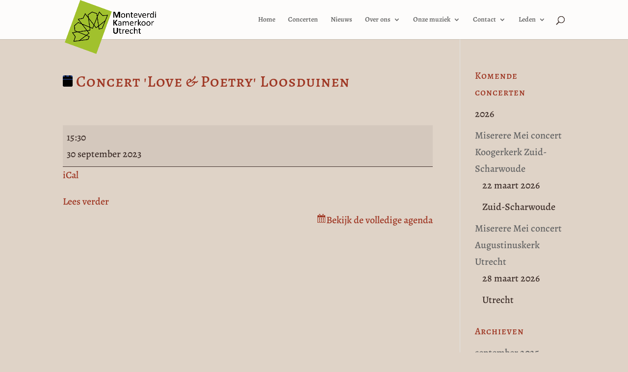

--- FILE ---
content_type: text/html; charset=UTF-8
request_url: https://monteverdikamerkoor.nl/mc-events/concert-love-poetry-loosduinen/
body_size: 20003
content:
<!DOCTYPE html>
<html lang="nl-NL">
<head>
	<meta charset="UTF-8" />
<meta http-equiv="X-UA-Compatible" content="IE=edge">
	<link rel="pingback" href="https://monteverdikamerkoor.nl/xmlrpc.php" />

	<script type="text/javascript">
		document.documentElement.className = 'js';
	</script>

	<link rel="preconnect" href="https://fonts.gstatic.com" crossorigin /><style id="et-builder-googlefonts-cached-inline">/* Original: https://fonts.googleapis.com/css?family=Alegreya+SC:regular,italic,500,500italic,700,700italic,800,800italic,900,900italic|Alegreya:regular,500,600,700,800,900,italic,500italic,600italic,700italic,800italic,900italic&#038;subset=cyrillic,cyrillic-ext,greek,greek-ext,latin,latin-ext,vietnamese&#038;display=swap *//* User Agent: Mozilla/5.0 (Unknown; Linux x86_64) AppleWebKit/538.1 (KHTML, like Gecko) Safari/538.1 Daum/4.1 */@font-face {font-family: 'Alegreya';font-style: italic;font-weight: 400;font-display: swap;src: url(https://fonts.gstatic.com/s/alegreya/v39/4UaSrEBBsBhlBjvfkSLk3abBFkvpkARTPlbgv6qm.ttf) format('truetype');}@font-face {font-family: 'Alegreya';font-style: italic;font-weight: 500;font-display: swap;src: url(https://fonts.gstatic.com/s/alegreya/v39/4UaSrEBBsBhlBjvfkSLk3abBFkvpkARTPlbSv6qm.ttf) format('truetype');}@font-face {font-family: 'Alegreya';font-style: italic;font-weight: 600;font-display: swap;src: url(https://fonts.gstatic.com/s/alegreya/v39/4UaSrEBBsBhlBjvfkSLk3abBFkvpkARTPlY-uKqm.ttf) format('truetype');}@font-face {font-family: 'Alegreya';font-style: italic;font-weight: 700;font-display: swap;src: url(https://fonts.gstatic.com/s/alegreya/v39/4UaSrEBBsBhlBjvfkSLk3abBFkvpkARTPlYHuKqm.ttf) format('truetype');}@font-face {font-family: 'Alegreya';font-style: italic;font-weight: 800;font-display: swap;src: url(https://fonts.gstatic.com/s/alegreya/v39/4UaSrEBBsBhlBjvfkSLk3abBFkvpkARTPlZguKqm.ttf) format('truetype');}@font-face {font-family: 'Alegreya';font-style: italic;font-weight: 900;font-display: swap;src: url(https://fonts.gstatic.com/s/alegreya/v39/4UaSrEBBsBhlBjvfkSLk3abBFkvpkARTPlZJuKqm.ttf) format('truetype');}@font-face {font-family: 'Alegreya';font-style: normal;font-weight: 400;font-display: swap;src: url(https://fonts.gstatic.com/s/alegreya/v39/4UacrEBBsBhlBjvfkQjt71kZfyBzPgNG9hUI_A.ttf) format('truetype');}@font-face {font-family: 'Alegreya';font-style: normal;font-weight: 500;font-display: swap;src: url(https://fonts.gstatic.com/s/alegreya/v39/4UacrEBBsBhlBjvfkQjt71kZfyBzPgNGxBUI_A.ttf) format('truetype');}@font-face {font-family: 'Alegreya';font-style: normal;font-weight: 600;font-display: swap;src: url(https://fonts.gstatic.com/s/alegreya/v39/4UacrEBBsBhlBjvfkQjt71kZfyBzPgNGKBII_A.ttf) format('truetype');}@font-face {font-family: 'Alegreya';font-style: normal;font-weight: 700;font-display: swap;src: url(https://fonts.gstatic.com/s/alegreya/v39/4UacrEBBsBhlBjvfkQjt71kZfyBzPgNGERII_A.ttf) format('truetype');}@font-face {font-family: 'Alegreya';font-style: normal;font-weight: 800;font-display: swap;src: url(https://fonts.gstatic.com/s/alegreya/v39/4UacrEBBsBhlBjvfkQjt71kZfyBzPgNGdhII_A.ttf) format('truetype');}@font-face {font-family: 'Alegreya';font-style: normal;font-weight: 900;font-display: swap;src: url(https://fonts.gstatic.com/s/alegreya/v39/4UacrEBBsBhlBjvfkQjt71kZfyBzPgNGXxII_A.ttf) format('truetype');}@font-face {font-family: 'Alegreya SC';font-style: italic;font-weight: 400;font-display: swap;src: url(https://fonts.gstatic.com/s/alegreyasc/v26/taiMGmRtCJ62-O0HhNEa-Z6q2ZU.ttf) format('truetype');}@font-face {font-family: 'Alegreya SC';font-style: italic;font-weight: 500;font-display: swap;src: url(https://fonts.gstatic.com/s/alegreyasc/v26/taiRGmRtCJ62-O0HhNEa-Z6q4WEySK8.ttf) format('truetype');}@font-face {font-family: 'Alegreya SC';font-style: italic;font-weight: 700;font-display: swap;src: url(https://fonts.gstatic.com/s/alegreyasc/v26/taiRGmRtCJ62-O0HhNEa-Z6q4Sk0SK8.ttf) format('truetype');}@font-face {font-family: 'Alegreya SC';font-style: italic;font-weight: 800;font-display: swap;src: url(https://fonts.gstatic.com/s/alegreyasc/v26/taiRGmRtCJ62-O0HhNEa-Z6q4TU3SK8.ttf) format('truetype');}@font-face {font-family: 'Alegreya SC';font-style: italic;font-weight: 900;font-display: swap;src: url(https://fonts.gstatic.com/s/alegreyasc/v26/taiRGmRtCJ62-O0HhNEa-Z6q4RE2SK8.ttf) format('truetype');}@font-face {font-family: 'Alegreya SC';font-style: normal;font-weight: 400;font-display: swap;src: url(https://fonts.gstatic.com/s/alegreyasc/v26/taiOGmRtCJ62-O0HhNEa-a6o.ttf) format('truetype');}@font-face {font-family: 'Alegreya SC';font-style: normal;font-weight: 500;font-display: swap;src: url(https://fonts.gstatic.com/s/alegreyasc/v26/taiTGmRtCJ62-O0HhNEa-ZZc-rUx.ttf) format('truetype');}@font-face {font-family: 'Alegreya SC';font-style: normal;font-weight: 700;font-display: swap;src: url(https://fonts.gstatic.com/s/alegreyasc/v26/taiTGmRtCJ62-O0HhNEa-ZYU_LUx.ttf) format('truetype');}@font-face {font-family: 'Alegreya SC';font-style: normal;font-weight: 800;font-display: swap;src: url(https://fonts.gstatic.com/s/alegreyasc/v26/taiTGmRtCJ62-O0HhNEa-ZYI_7Ux.ttf) format('truetype');}@font-face {font-family: 'Alegreya SC';font-style: normal;font-weight: 900;font-display: swap;src: url(https://fonts.gstatic.com/s/alegreyasc/v26/taiTGmRtCJ62-O0HhNEa-ZYs_rUx.ttf) format('truetype');}/* User Agent: Mozilla/5.0 (Windows NT 6.1; WOW64; rv:27.0) Gecko/20100101 Firefox/27.0 */@font-face {font-family: 'Alegreya';font-style: italic;font-weight: 400;font-display: swap;src: url(https://fonts.gstatic.com/l/font?kit=4UaSrEBBsBhlBjvfkSLk3abBFkvpkARTPlbgv6ql&skey=144fc0c6d8ae8e92&v=v39) format('woff');}@font-face {font-family: 'Alegreya';font-style: italic;font-weight: 500;font-display: swap;src: url(https://fonts.gstatic.com/l/font?kit=4UaSrEBBsBhlBjvfkSLk3abBFkvpkARTPlbSv6ql&skey=144fc0c6d8ae8e92&v=v39) format('woff');}@font-face {font-family: 'Alegreya';font-style: italic;font-weight: 600;font-display: swap;src: url(https://fonts.gstatic.com/l/font?kit=4UaSrEBBsBhlBjvfkSLk3abBFkvpkARTPlY-uKql&skey=144fc0c6d8ae8e92&v=v39) format('woff');}@font-face {font-family: 'Alegreya';font-style: italic;font-weight: 700;font-display: swap;src: url(https://fonts.gstatic.com/l/font?kit=4UaSrEBBsBhlBjvfkSLk3abBFkvpkARTPlYHuKql&skey=144fc0c6d8ae8e92&v=v39) format('woff');}@font-face {font-family: 'Alegreya';font-style: italic;font-weight: 800;font-display: swap;src: url(https://fonts.gstatic.com/l/font?kit=4UaSrEBBsBhlBjvfkSLk3abBFkvpkARTPlZguKql&skey=144fc0c6d8ae8e92&v=v39) format('woff');}@font-face {font-family: 'Alegreya';font-style: italic;font-weight: 900;font-display: swap;src: url(https://fonts.gstatic.com/l/font?kit=4UaSrEBBsBhlBjvfkSLk3abBFkvpkARTPlZJuKql&skey=144fc0c6d8ae8e92&v=v39) format('woff');}@font-face {font-family: 'Alegreya';font-style: normal;font-weight: 400;font-display: swap;src: url(https://fonts.gstatic.com/l/font?kit=4UacrEBBsBhlBjvfkQjt71kZfyBzPgNG9hUI_w&skey=a67f3093e1ad2d69&v=v39) format('woff');}@font-face {font-family: 'Alegreya';font-style: normal;font-weight: 500;font-display: swap;src: url(https://fonts.gstatic.com/l/font?kit=4UacrEBBsBhlBjvfkQjt71kZfyBzPgNGxBUI_w&skey=a67f3093e1ad2d69&v=v39) format('woff');}@font-face {font-family: 'Alegreya';font-style: normal;font-weight: 600;font-display: swap;src: url(https://fonts.gstatic.com/l/font?kit=4UacrEBBsBhlBjvfkQjt71kZfyBzPgNGKBII_w&skey=a67f3093e1ad2d69&v=v39) format('woff');}@font-face {font-family: 'Alegreya';font-style: normal;font-weight: 700;font-display: swap;src: url(https://fonts.gstatic.com/l/font?kit=4UacrEBBsBhlBjvfkQjt71kZfyBzPgNGERII_w&skey=a67f3093e1ad2d69&v=v39) format('woff');}@font-face {font-family: 'Alegreya';font-style: normal;font-weight: 800;font-display: swap;src: url(https://fonts.gstatic.com/l/font?kit=4UacrEBBsBhlBjvfkQjt71kZfyBzPgNGdhII_w&skey=a67f3093e1ad2d69&v=v39) format('woff');}@font-face {font-family: 'Alegreya';font-style: normal;font-weight: 900;font-display: swap;src: url(https://fonts.gstatic.com/l/font?kit=4UacrEBBsBhlBjvfkQjt71kZfyBzPgNGXxII_w&skey=a67f3093e1ad2d69&v=v39) format('woff');}@font-face {font-family: 'Alegreya SC';font-style: italic;font-weight: 400;font-display: swap;src: url(https://fonts.gstatic.com/l/font?kit=taiMGmRtCJ62-O0HhNEa-Z6q2ZY&skey=845e0c91d68ef2fd&v=v26) format('woff');}@font-face {font-family: 'Alegreya SC';font-style: italic;font-weight: 500;font-display: swap;src: url(https://fonts.gstatic.com/l/font?kit=taiRGmRtCJ62-O0HhNEa-Z6q4WEySKw&skey=f70f00235db45ffc&v=v26) format('woff');}@font-face {font-family: 'Alegreya SC';font-style: italic;font-weight: 700;font-display: swap;src: url(https://fonts.gstatic.com/l/font?kit=taiRGmRtCJ62-O0HhNEa-Z6q4Sk0SKw&skey=457a1804d9918cfb&v=v26) format('woff');}@font-face {font-family: 'Alegreya SC';font-style: italic;font-weight: 800;font-display: swap;src: url(https://fonts.gstatic.com/l/font?kit=taiRGmRtCJ62-O0HhNEa-Z6q4TU3SKw&skey=94bb0467eff0e386&v=v26) format('woff');}@font-face {font-family: 'Alegreya SC';font-style: italic;font-weight: 900;font-display: swap;src: url(https://fonts.gstatic.com/l/font?kit=taiRGmRtCJ62-O0HhNEa-Z6q4RE2SKw&skey=ba71b66ad36ffd97&v=v26) format('woff');}@font-face {font-family: 'Alegreya SC';font-style: normal;font-weight: 400;font-display: swap;src: url(https://fonts.gstatic.com/l/font?kit=taiOGmRtCJ62-O0HhNEa-a6r&skey=c9182af3dcd1bd2c&v=v26) format('woff');}@font-face {font-family: 'Alegreya SC';font-style: normal;font-weight: 500;font-display: swap;src: url(https://fonts.gstatic.com/l/font?kit=taiTGmRtCJ62-O0HhNEa-ZZc-rUy&skey=6fb530d5a4aef674&v=v26) format('woff');}@font-face {font-family: 'Alegreya SC';font-style: normal;font-weight: 700;font-display: swap;src: url(https://fonts.gstatic.com/l/font?kit=taiTGmRtCJ62-O0HhNEa-ZYU_LUy&skey=6aff66d9fa0eca05&v=v26) format('woff');}@font-face {font-family: 'Alegreya SC';font-style: normal;font-weight: 800;font-display: swap;src: url(https://fonts.gstatic.com/l/font?kit=taiTGmRtCJ62-O0HhNEa-ZYI_7Uy&skey=7995df6a714ce496&v=v26) format('woff');}@font-face {font-family: 'Alegreya SC';font-style: normal;font-weight: 900;font-display: swap;src: url(https://fonts.gstatic.com/l/font?kit=taiTGmRtCJ62-O0HhNEa-ZYs_rUy&skey=7724af2489421d01&v=v26) format('woff');}/* User Agent: Mozilla/5.0 (Windows NT 6.3; rv:39.0) Gecko/20100101 Firefox/39.0 */@font-face {font-family: 'Alegreya';font-style: italic;font-weight: 400;font-display: swap;src: url(https://fonts.gstatic.com/s/alegreya/v39/4UaSrEBBsBhlBjvfkSLk3abBFkvpkARTPlbgv6qj.woff2) format('woff2');}@font-face {font-family: 'Alegreya';font-style: italic;font-weight: 500;font-display: swap;src: url(https://fonts.gstatic.com/s/alegreya/v39/4UaSrEBBsBhlBjvfkSLk3abBFkvpkARTPlbSv6qj.woff2) format('woff2');}@font-face {font-family: 'Alegreya';font-style: italic;font-weight: 600;font-display: swap;src: url(https://fonts.gstatic.com/s/alegreya/v39/4UaSrEBBsBhlBjvfkSLk3abBFkvpkARTPlY-uKqj.woff2) format('woff2');}@font-face {font-family: 'Alegreya';font-style: italic;font-weight: 700;font-display: swap;src: url(https://fonts.gstatic.com/s/alegreya/v39/4UaSrEBBsBhlBjvfkSLk3abBFkvpkARTPlYHuKqj.woff2) format('woff2');}@font-face {font-family: 'Alegreya';font-style: italic;font-weight: 800;font-display: swap;src: url(https://fonts.gstatic.com/s/alegreya/v39/4UaSrEBBsBhlBjvfkSLk3abBFkvpkARTPlZguKqj.woff2) format('woff2');}@font-face {font-family: 'Alegreya';font-style: italic;font-weight: 900;font-display: swap;src: url(https://fonts.gstatic.com/s/alegreya/v39/4UaSrEBBsBhlBjvfkSLk3abBFkvpkARTPlZJuKqj.woff2) format('woff2');}@font-face {font-family: 'Alegreya';font-style: normal;font-weight: 400;font-display: swap;src: url(https://fonts.gstatic.com/s/alegreya/v39/4UacrEBBsBhlBjvfkQjt71kZfyBzPgNG9hUI-Q.woff2) format('woff2');}@font-face {font-family: 'Alegreya';font-style: normal;font-weight: 500;font-display: swap;src: url(https://fonts.gstatic.com/s/alegreya/v39/4UacrEBBsBhlBjvfkQjt71kZfyBzPgNGxBUI-Q.woff2) format('woff2');}@font-face {font-family: 'Alegreya';font-style: normal;font-weight: 600;font-display: swap;src: url(https://fonts.gstatic.com/s/alegreya/v39/4UacrEBBsBhlBjvfkQjt71kZfyBzPgNGKBII-Q.woff2) format('woff2');}@font-face {font-family: 'Alegreya';font-style: normal;font-weight: 700;font-display: swap;src: url(https://fonts.gstatic.com/s/alegreya/v39/4UacrEBBsBhlBjvfkQjt71kZfyBzPgNGERII-Q.woff2) format('woff2');}@font-face {font-family: 'Alegreya';font-style: normal;font-weight: 800;font-display: swap;src: url(https://fonts.gstatic.com/s/alegreya/v39/4UacrEBBsBhlBjvfkQjt71kZfyBzPgNGdhII-Q.woff2) format('woff2');}@font-face {font-family: 'Alegreya';font-style: normal;font-weight: 900;font-display: swap;src: url(https://fonts.gstatic.com/s/alegreya/v39/4UacrEBBsBhlBjvfkQjt71kZfyBzPgNGXxII-Q.woff2) format('woff2');}@font-face {font-family: 'Alegreya SC';font-style: italic;font-weight: 400;font-display: swap;src: url(https://fonts.gstatic.com/s/alegreyasc/v26/taiMGmRtCJ62-O0HhNEa-Z6q2ZA.woff2) format('woff2');}@font-face {font-family: 'Alegreya SC';font-style: italic;font-weight: 500;font-display: swap;src: url(https://fonts.gstatic.com/s/alegreyasc/v26/taiRGmRtCJ62-O0HhNEa-Z6q4WEySKo.woff2) format('woff2');}@font-face {font-family: 'Alegreya SC';font-style: italic;font-weight: 700;font-display: swap;src: url(https://fonts.gstatic.com/s/alegreyasc/v26/taiRGmRtCJ62-O0HhNEa-Z6q4Sk0SKo.woff2) format('woff2');}@font-face {font-family: 'Alegreya SC';font-style: italic;font-weight: 800;font-display: swap;src: url(https://fonts.gstatic.com/s/alegreyasc/v26/taiRGmRtCJ62-O0HhNEa-Z6q4TU3SKo.woff2) format('woff2');}@font-face {font-family: 'Alegreya SC';font-style: italic;font-weight: 900;font-display: swap;src: url(https://fonts.gstatic.com/s/alegreyasc/v26/taiRGmRtCJ62-O0HhNEa-Z6q4RE2SKo.woff2) format('woff2');}@font-face {font-family: 'Alegreya SC';font-style: normal;font-weight: 400;font-display: swap;src: url(https://fonts.gstatic.com/s/alegreyasc/v26/taiOGmRtCJ62-O0HhNEa-a6t.woff2) format('woff2');}@font-face {font-family: 'Alegreya SC';font-style: normal;font-weight: 500;font-display: swap;src: url(https://fonts.gstatic.com/s/alegreyasc/v26/taiTGmRtCJ62-O0HhNEa-ZZc-rU0.woff2) format('woff2');}@font-face {font-family: 'Alegreya SC';font-style: normal;font-weight: 700;font-display: swap;src: url(https://fonts.gstatic.com/s/alegreyasc/v26/taiTGmRtCJ62-O0HhNEa-ZYU_LU0.woff2) format('woff2');}@font-face {font-family: 'Alegreya SC';font-style: normal;font-weight: 800;font-display: swap;src: url(https://fonts.gstatic.com/s/alegreyasc/v26/taiTGmRtCJ62-O0HhNEa-ZYI_7U0.woff2) format('woff2');}@font-face {font-family: 'Alegreya SC';font-style: normal;font-weight: 900;font-display: swap;src: url(https://fonts.gstatic.com/s/alegreyasc/v26/taiTGmRtCJ62-O0HhNEa-ZYs_rU0.woff2) format('woff2');}</style><meta name='robots' content='index, follow, max-image-preview:large, max-snippet:-1, max-video-preview:-1' />
<script type="text/javascript">
			let jqueryParams=[],jQuery=function(r){return jqueryParams=[...jqueryParams,r],jQuery},$=function(r){return jqueryParams=[...jqueryParams,r],$};window.jQuery=jQuery,window.$=jQuery;let customHeadScripts=!1;jQuery.fn=jQuery.prototype={},$.fn=jQuery.prototype={},jQuery.noConflict=function(r){if(window.jQuery)return jQuery=window.jQuery,$=window.jQuery,customHeadScripts=!0,jQuery.noConflict},jQuery.ready=function(r){jqueryParams=[...jqueryParams,r]},$.ready=function(r){jqueryParams=[...jqueryParams,r]},jQuery.load=function(r){jqueryParams=[...jqueryParams,r]},$.load=function(r){jqueryParams=[...jqueryParams,r]},jQuery.fn.ready=function(r){jqueryParams=[...jqueryParams,r]},$.fn.ready=function(r){jqueryParams=[...jqueryParams,r]};</script>
	<!-- This site is optimized with the Yoast SEO plugin v26.8 - https://yoast.com/product/yoast-seo-wordpress/ -->
	<title>Concert &#039;Love &amp; Poetry&#039; Loosduinen - Monteverdi Kamerkoor Utrecht</title>
	<meta property="og:locale" content="nl_NL" />
	<meta property="og:type" content="article" />
	<meta property="og:title" content="Concert &#039;Love &amp; Poetry&#039; Loosduinen - Monteverdi Kamerkoor Utrecht" />
	<meta property="og:url" content="https://monteverdikamerkoor.nl/mc-events/concert-love-poetry-loosduinen/" />
	<meta property="og:site_name" content="Monteverdi Kamerkoor Utrecht" />
	<meta property="article:modified_time" content="2023-10-02T13:54:40+00:00" />
	<meta name="twitter:card" content="summary_large_image" />
	<script type="application/ld+json" class="yoast-schema-graph">{"@context":"https://schema.org","@graph":[{"@type":"WebPage","@id":"https://monteverdikamerkoor.nl/mc-events/concert-love-poetry-loosduinen/","url":"https://monteverdikamerkoor.nl/mc-events/concert-love-poetry-loosduinen/","name":"Concert 'Love &amp; Poetry' Loosduinen - Monteverdi Kamerkoor Utrecht","isPartOf":{"@id":"https://monteverdikamerkoor.nl/#website"},"datePublished":"2023-07-17T23:04:30+00:00","dateModified":"2023-10-02T13:54:40+00:00","breadcrumb":{"@id":"https://monteverdikamerkoor.nl/mc-events/concert-love-poetry-loosduinen/#breadcrumb"},"inLanguage":"nl-NL","potentialAction":[{"@type":"ReadAction","target":["https://monteverdikamerkoor.nl/mc-events/concert-love-poetry-loosduinen/"]}]},{"@type":"BreadcrumbList","@id":"https://monteverdikamerkoor.nl/mc-events/concert-love-poetry-loosduinen/#breadcrumb","itemListElement":[{"@type":"ListItem","position":1,"name":"Home","item":"https://monteverdikamerkoor.nl/"},{"@type":"ListItem","position":2,"name":"Concert &#8216;Love &amp; Poetry&#8217; Loosduinen"}]},{"@type":"WebSite","@id":"https://monteverdikamerkoor.nl/#website","url":"https://monteverdikamerkoor.nl/","name":"Monteverdi Kamerkoor Utrecht","description":"MKU zingt oude muziek én modern koorrepertoir.","publisher":{"@id":"https://monteverdikamerkoor.nl/#organization"},"potentialAction":[{"@type":"SearchAction","target":{"@type":"EntryPoint","urlTemplate":"https://monteverdikamerkoor.nl/?s={search_term_string}"},"query-input":{"@type":"PropertyValueSpecification","valueRequired":true,"valueName":"search_term_string"}}],"inLanguage":"nl-NL"},{"@type":"Organization","@id":"https://monteverdikamerkoor.nl/#organization","name":"Monteverdi Kamerkoor Utrecht","url":"https://monteverdikamerkoor.nl/","logo":{"@type":"ImageObject","inLanguage":"nl-NL","@id":"https://monteverdikamerkoor.nl/#/schema/logo/image/","url":"https://monteverdikamerkoor.nl/wp-content/uploads/2023/07/Logo-MKU-digitaal2014-definitief-reverse.gif","contentUrl":"https://monteverdikamerkoor.nl/wp-content/uploads/2023/07/Logo-MKU-digitaal2014-definitief-reverse.gif","width":814,"height":923,"caption":"Monteverdi Kamerkoor Utrecht"},"image":{"@id":"https://monteverdikamerkoor.nl/#/schema/logo/image/"}}]}</script>
	<!-- / Yoast SEO plugin. -->


<link rel="alternate" type="application/rss+xml" title="Monteverdi Kamerkoor Utrecht &raquo; feed" href="https://monteverdikamerkoor.nl/feed/" />
<link rel="alternate" type="application/rss+xml" title="Monteverdi Kamerkoor Utrecht &raquo; reacties feed" href="https://monteverdikamerkoor.nl/comments/feed/" />
<link rel="alternate" title="oEmbed (JSON)" type="application/json+oembed" href="https://monteverdikamerkoor.nl/wp-json/oembed/1.0/embed?url=https%3A%2F%2Fmonteverdikamerkoor.nl%2Fmc-events%2Fconcert-love-poetry-loosduinen%2F" />
<link rel="alternate" title="oEmbed (XML)" type="text/xml+oembed" href="https://monteverdikamerkoor.nl/wp-json/oembed/1.0/embed?url=https%3A%2F%2Fmonteverdikamerkoor.nl%2Fmc-events%2Fconcert-love-poetry-loosduinen%2F&#038;format=xml" />
<meta content="MKU v.3.0.106.1522494439" name="generator"/><style id='wp-block-library-inline-css' type='text/css'>
:root{--wp-block-synced-color:#7a00df;--wp-block-synced-color--rgb:122,0,223;--wp-bound-block-color:var(--wp-block-synced-color);--wp-editor-canvas-background:#ddd;--wp-admin-theme-color:#007cba;--wp-admin-theme-color--rgb:0,124,186;--wp-admin-theme-color-darker-10:#006ba1;--wp-admin-theme-color-darker-10--rgb:0,107,160.5;--wp-admin-theme-color-darker-20:#005a87;--wp-admin-theme-color-darker-20--rgb:0,90,135;--wp-admin-border-width-focus:2px}@media (min-resolution:192dpi){:root{--wp-admin-border-width-focus:1.5px}}.wp-element-button{cursor:pointer}:root .has-very-light-gray-background-color{background-color:#eee}:root .has-very-dark-gray-background-color{background-color:#313131}:root .has-very-light-gray-color{color:#eee}:root .has-very-dark-gray-color{color:#313131}:root .has-vivid-green-cyan-to-vivid-cyan-blue-gradient-background{background:linear-gradient(135deg,#00d084,#0693e3)}:root .has-purple-crush-gradient-background{background:linear-gradient(135deg,#34e2e4,#4721fb 50%,#ab1dfe)}:root .has-hazy-dawn-gradient-background{background:linear-gradient(135deg,#faaca8,#dad0ec)}:root .has-subdued-olive-gradient-background{background:linear-gradient(135deg,#fafae1,#67a671)}:root .has-atomic-cream-gradient-background{background:linear-gradient(135deg,#fdd79a,#004a59)}:root .has-nightshade-gradient-background{background:linear-gradient(135deg,#330968,#31cdcf)}:root .has-midnight-gradient-background{background:linear-gradient(135deg,#020381,#2874fc)}:root{--wp--preset--font-size--normal:16px;--wp--preset--font-size--huge:42px}.has-regular-font-size{font-size:1em}.has-larger-font-size{font-size:2.625em}.has-normal-font-size{font-size:var(--wp--preset--font-size--normal)}.has-huge-font-size{font-size:var(--wp--preset--font-size--huge)}.has-text-align-center{text-align:center}.has-text-align-left{text-align:left}.has-text-align-right{text-align:right}.has-fit-text{white-space:nowrap!important}#end-resizable-editor-section{display:none}.aligncenter{clear:both}.items-justified-left{justify-content:flex-start}.items-justified-center{justify-content:center}.items-justified-right{justify-content:flex-end}.items-justified-space-between{justify-content:space-between}.screen-reader-text{border:0;clip-path:inset(50%);height:1px;margin:-1px;overflow:hidden;padding:0;position:absolute;width:1px;word-wrap:normal!important}.screen-reader-text:focus{background-color:#ddd;clip-path:none;color:#444;display:block;font-size:1em;height:auto;left:5px;line-height:normal;padding:15px 23px 14px;text-decoration:none;top:5px;width:auto;z-index:100000}html :where(.has-border-color){border-style:solid}html :where([style*=border-top-color]){border-top-style:solid}html :where([style*=border-right-color]){border-right-style:solid}html :where([style*=border-bottom-color]){border-bottom-style:solid}html :where([style*=border-left-color]){border-left-style:solid}html :where([style*=border-width]){border-style:solid}html :where([style*=border-top-width]){border-top-style:solid}html :where([style*=border-right-width]){border-right-style:solid}html :where([style*=border-bottom-width]){border-bottom-style:solid}html :where([style*=border-left-width]){border-left-style:solid}html :where(img[class*=wp-image-]){height:auto;max-width:100%}:where(figure){margin:0 0 1em}html :where(.is-position-sticky){--wp-admin--admin-bar--position-offset:var(--wp-admin--admin-bar--height,0px)}@media screen and (max-width:600px){html :where(.is-position-sticky){--wp-admin--admin-bar--position-offset:0px}}

/*# sourceURL=wp-block-library-inline-css */
</style><style id='global-styles-inline-css' type='text/css'>
:root{--wp--preset--aspect-ratio--square: 1;--wp--preset--aspect-ratio--4-3: 4/3;--wp--preset--aspect-ratio--3-4: 3/4;--wp--preset--aspect-ratio--3-2: 3/2;--wp--preset--aspect-ratio--2-3: 2/3;--wp--preset--aspect-ratio--16-9: 16/9;--wp--preset--aspect-ratio--9-16: 9/16;--wp--preset--color--black: #000000;--wp--preset--color--cyan-bluish-gray: #abb8c3;--wp--preset--color--white: #ffffff;--wp--preset--color--pale-pink: #f78da7;--wp--preset--color--vivid-red: #cf2e2e;--wp--preset--color--luminous-vivid-orange: #ff6900;--wp--preset--color--luminous-vivid-amber: #fcb900;--wp--preset--color--light-green-cyan: #7bdcb5;--wp--preset--color--vivid-green-cyan: #00d084;--wp--preset--color--pale-cyan-blue: #8ed1fc;--wp--preset--color--vivid-cyan-blue: #0693e3;--wp--preset--color--vivid-purple: #9b51e0;--wp--preset--gradient--vivid-cyan-blue-to-vivid-purple: linear-gradient(135deg,rgb(6,147,227) 0%,rgb(155,81,224) 100%);--wp--preset--gradient--light-green-cyan-to-vivid-green-cyan: linear-gradient(135deg,rgb(122,220,180) 0%,rgb(0,208,130) 100%);--wp--preset--gradient--luminous-vivid-amber-to-luminous-vivid-orange: linear-gradient(135deg,rgb(252,185,0) 0%,rgb(255,105,0) 100%);--wp--preset--gradient--luminous-vivid-orange-to-vivid-red: linear-gradient(135deg,rgb(255,105,0) 0%,rgb(207,46,46) 100%);--wp--preset--gradient--very-light-gray-to-cyan-bluish-gray: linear-gradient(135deg,rgb(238,238,238) 0%,rgb(169,184,195) 100%);--wp--preset--gradient--cool-to-warm-spectrum: linear-gradient(135deg,rgb(74,234,220) 0%,rgb(151,120,209) 20%,rgb(207,42,186) 40%,rgb(238,44,130) 60%,rgb(251,105,98) 80%,rgb(254,248,76) 100%);--wp--preset--gradient--blush-light-purple: linear-gradient(135deg,rgb(255,206,236) 0%,rgb(152,150,240) 100%);--wp--preset--gradient--blush-bordeaux: linear-gradient(135deg,rgb(254,205,165) 0%,rgb(254,45,45) 50%,rgb(107,0,62) 100%);--wp--preset--gradient--luminous-dusk: linear-gradient(135deg,rgb(255,203,112) 0%,rgb(199,81,192) 50%,rgb(65,88,208) 100%);--wp--preset--gradient--pale-ocean: linear-gradient(135deg,rgb(255,245,203) 0%,rgb(182,227,212) 50%,rgb(51,167,181) 100%);--wp--preset--gradient--electric-grass: linear-gradient(135deg,rgb(202,248,128) 0%,rgb(113,206,126) 100%);--wp--preset--gradient--midnight: linear-gradient(135deg,rgb(2,3,129) 0%,rgb(40,116,252) 100%);--wp--preset--font-size--small: 13px;--wp--preset--font-size--medium: 20px;--wp--preset--font-size--large: 36px;--wp--preset--font-size--x-large: 42px;--wp--preset--spacing--20: 0.44rem;--wp--preset--spacing--30: 0.67rem;--wp--preset--spacing--40: 1rem;--wp--preset--spacing--50: 1.5rem;--wp--preset--spacing--60: 2.25rem;--wp--preset--spacing--70: 3.38rem;--wp--preset--spacing--80: 5.06rem;--wp--preset--shadow--natural: 6px 6px 9px rgba(0, 0, 0, 0.2);--wp--preset--shadow--deep: 12px 12px 50px rgba(0, 0, 0, 0.4);--wp--preset--shadow--sharp: 6px 6px 0px rgba(0, 0, 0, 0.2);--wp--preset--shadow--outlined: 6px 6px 0px -3px rgb(255, 255, 255), 6px 6px rgb(0, 0, 0);--wp--preset--shadow--crisp: 6px 6px 0px rgb(0, 0, 0);}:root { --wp--style--global--content-size: 823px;--wp--style--global--wide-size: 1080px; }:where(body) { margin: 0; }.wp-site-blocks > .alignleft { float: left; margin-right: 2em; }.wp-site-blocks > .alignright { float: right; margin-left: 2em; }.wp-site-blocks > .aligncenter { justify-content: center; margin-left: auto; margin-right: auto; }:where(.is-layout-flex){gap: 0.5em;}:where(.is-layout-grid){gap: 0.5em;}.is-layout-flow > .alignleft{float: left;margin-inline-start: 0;margin-inline-end: 2em;}.is-layout-flow > .alignright{float: right;margin-inline-start: 2em;margin-inline-end: 0;}.is-layout-flow > .aligncenter{margin-left: auto !important;margin-right: auto !important;}.is-layout-constrained > .alignleft{float: left;margin-inline-start: 0;margin-inline-end: 2em;}.is-layout-constrained > .alignright{float: right;margin-inline-start: 2em;margin-inline-end: 0;}.is-layout-constrained > .aligncenter{margin-left: auto !important;margin-right: auto !important;}.is-layout-constrained > :where(:not(.alignleft):not(.alignright):not(.alignfull)){max-width: var(--wp--style--global--content-size);margin-left: auto !important;margin-right: auto !important;}.is-layout-constrained > .alignwide{max-width: var(--wp--style--global--wide-size);}body .is-layout-flex{display: flex;}.is-layout-flex{flex-wrap: wrap;align-items: center;}.is-layout-flex > :is(*, div){margin: 0;}body .is-layout-grid{display: grid;}.is-layout-grid > :is(*, div){margin: 0;}body{padding-top: 0px;padding-right: 0px;padding-bottom: 0px;padding-left: 0px;}:root :where(.wp-element-button, .wp-block-button__link){background-color: #32373c;border-width: 0;color: #fff;font-family: inherit;font-size: inherit;font-style: inherit;font-weight: inherit;letter-spacing: inherit;line-height: inherit;padding-top: calc(0.667em + 2px);padding-right: calc(1.333em + 2px);padding-bottom: calc(0.667em + 2px);padding-left: calc(1.333em + 2px);text-decoration: none;text-transform: inherit;}.has-black-color{color: var(--wp--preset--color--black) !important;}.has-cyan-bluish-gray-color{color: var(--wp--preset--color--cyan-bluish-gray) !important;}.has-white-color{color: var(--wp--preset--color--white) !important;}.has-pale-pink-color{color: var(--wp--preset--color--pale-pink) !important;}.has-vivid-red-color{color: var(--wp--preset--color--vivid-red) !important;}.has-luminous-vivid-orange-color{color: var(--wp--preset--color--luminous-vivid-orange) !important;}.has-luminous-vivid-amber-color{color: var(--wp--preset--color--luminous-vivid-amber) !important;}.has-light-green-cyan-color{color: var(--wp--preset--color--light-green-cyan) !important;}.has-vivid-green-cyan-color{color: var(--wp--preset--color--vivid-green-cyan) !important;}.has-pale-cyan-blue-color{color: var(--wp--preset--color--pale-cyan-blue) !important;}.has-vivid-cyan-blue-color{color: var(--wp--preset--color--vivid-cyan-blue) !important;}.has-vivid-purple-color{color: var(--wp--preset--color--vivid-purple) !important;}.has-black-background-color{background-color: var(--wp--preset--color--black) !important;}.has-cyan-bluish-gray-background-color{background-color: var(--wp--preset--color--cyan-bluish-gray) !important;}.has-white-background-color{background-color: var(--wp--preset--color--white) !important;}.has-pale-pink-background-color{background-color: var(--wp--preset--color--pale-pink) !important;}.has-vivid-red-background-color{background-color: var(--wp--preset--color--vivid-red) !important;}.has-luminous-vivid-orange-background-color{background-color: var(--wp--preset--color--luminous-vivid-orange) !important;}.has-luminous-vivid-amber-background-color{background-color: var(--wp--preset--color--luminous-vivid-amber) !important;}.has-light-green-cyan-background-color{background-color: var(--wp--preset--color--light-green-cyan) !important;}.has-vivid-green-cyan-background-color{background-color: var(--wp--preset--color--vivid-green-cyan) !important;}.has-pale-cyan-blue-background-color{background-color: var(--wp--preset--color--pale-cyan-blue) !important;}.has-vivid-cyan-blue-background-color{background-color: var(--wp--preset--color--vivid-cyan-blue) !important;}.has-vivid-purple-background-color{background-color: var(--wp--preset--color--vivid-purple) !important;}.has-black-border-color{border-color: var(--wp--preset--color--black) !important;}.has-cyan-bluish-gray-border-color{border-color: var(--wp--preset--color--cyan-bluish-gray) !important;}.has-white-border-color{border-color: var(--wp--preset--color--white) !important;}.has-pale-pink-border-color{border-color: var(--wp--preset--color--pale-pink) !important;}.has-vivid-red-border-color{border-color: var(--wp--preset--color--vivid-red) !important;}.has-luminous-vivid-orange-border-color{border-color: var(--wp--preset--color--luminous-vivid-orange) !important;}.has-luminous-vivid-amber-border-color{border-color: var(--wp--preset--color--luminous-vivid-amber) !important;}.has-light-green-cyan-border-color{border-color: var(--wp--preset--color--light-green-cyan) !important;}.has-vivid-green-cyan-border-color{border-color: var(--wp--preset--color--vivid-green-cyan) !important;}.has-pale-cyan-blue-border-color{border-color: var(--wp--preset--color--pale-cyan-blue) !important;}.has-vivid-cyan-blue-border-color{border-color: var(--wp--preset--color--vivid-cyan-blue) !important;}.has-vivid-purple-border-color{border-color: var(--wp--preset--color--vivid-purple) !important;}.has-vivid-cyan-blue-to-vivid-purple-gradient-background{background: var(--wp--preset--gradient--vivid-cyan-blue-to-vivid-purple) !important;}.has-light-green-cyan-to-vivid-green-cyan-gradient-background{background: var(--wp--preset--gradient--light-green-cyan-to-vivid-green-cyan) !important;}.has-luminous-vivid-amber-to-luminous-vivid-orange-gradient-background{background: var(--wp--preset--gradient--luminous-vivid-amber-to-luminous-vivid-orange) !important;}.has-luminous-vivid-orange-to-vivid-red-gradient-background{background: var(--wp--preset--gradient--luminous-vivid-orange-to-vivid-red) !important;}.has-very-light-gray-to-cyan-bluish-gray-gradient-background{background: var(--wp--preset--gradient--very-light-gray-to-cyan-bluish-gray) !important;}.has-cool-to-warm-spectrum-gradient-background{background: var(--wp--preset--gradient--cool-to-warm-spectrum) !important;}.has-blush-light-purple-gradient-background{background: var(--wp--preset--gradient--blush-light-purple) !important;}.has-blush-bordeaux-gradient-background{background: var(--wp--preset--gradient--blush-bordeaux) !important;}.has-luminous-dusk-gradient-background{background: var(--wp--preset--gradient--luminous-dusk) !important;}.has-pale-ocean-gradient-background{background: var(--wp--preset--gradient--pale-ocean) !important;}.has-electric-grass-gradient-background{background: var(--wp--preset--gradient--electric-grass) !important;}.has-midnight-gradient-background{background: var(--wp--preset--gradient--midnight) !important;}.has-small-font-size{font-size: var(--wp--preset--font-size--small) !important;}.has-medium-font-size{font-size: var(--wp--preset--font-size--medium) !important;}.has-large-font-size{font-size: var(--wp--preset--font-size--large) !important;}.has-x-large-font-size{font-size: var(--wp--preset--font-size--x-large) !important;}
/*# sourceURL=global-styles-inline-css */
</style>

<link rel='stylesheet' id='awsm-ead-public-css' href='https://monteverdikamerkoor.nl/wp-content/plugins/embed-any-document/css/embed-public.min.css?ver=2.7.12' type='text/css' media='all' />
<link rel='stylesheet' id='if-menu-site-css-css' href='https://monteverdikamerkoor.nl/wp-content/plugins/if-menu/assets/if-menu-site.css?ver=d6645a3f8f69efb59dec60ee8595e375' type='text/css' media='all' />
<style id='divi-style-parent-inline-inline-css' type='text/css'>
/*!
Theme Name: Divi
Theme URI: http://www.elegantthemes.com/gallery/divi/
Version: 4.27.5
Description: Smart. Flexible. Beautiful. Divi is the most powerful theme in our collection.
Author: Elegant Themes
Author URI: http://www.elegantthemes.com
License: GNU General Public License v2
License URI: http://www.gnu.org/licenses/gpl-2.0.html
*/

a,abbr,acronym,address,applet,b,big,blockquote,body,center,cite,code,dd,del,dfn,div,dl,dt,em,fieldset,font,form,h1,h2,h3,h4,h5,h6,html,i,iframe,img,ins,kbd,label,legend,li,object,ol,p,pre,q,s,samp,small,span,strike,strong,sub,sup,tt,u,ul,var{margin:0;padding:0;border:0;outline:0;font-size:100%;-ms-text-size-adjust:100%;-webkit-text-size-adjust:100%;vertical-align:baseline;background:transparent}body{line-height:1}ol,ul{list-style:none}blockquote,q{quotes:none}blockquote:after,blockquote:before,q:after,q:before{content:"";content:none}blockquote{margin:20px 0 30px;border-left:5px solid;padding-left:20px}:focus{outline:0}del{text-decoration:line-through}pre{overflow:auto;padding:10px}figure{margin:0}table{border-collapse:collapse;border-spacing:0}article,aside,footer,header,hgroup,nav,section{display:block}body{font-family:Open Sans,Arial,sans-serif;font-size:14px;color:#666;background-color:#fff;line-height:1.7em;font-weight:500;-webkit-font-smoothing:antialiased;-moz-osx-font-smoothing:grayscale}body.page-template-page-template-blank-php #page-container{padding-top:0!important}body.et_cover_background{background-size:cover!important;background-position:top!important;background-repeat:no-repeat!important;background-attachment:fixed}a{color:#2ea3f2}a,a:hover{text-decoration:none}p{padding-bottom:1em}p:not(.has-background):last-of-type{padding-bottom:0}p.et_normal_padding{padding-bottom:1em}strong{font-weight:700}cite,em,i{font-style:italic}code,pre{font-family:Courier New,monospace;margin-bottom:10px}ins{text-decoration:none}sub,sup{height:0;line-height:1;position:relative;vertical-align:baseline}sup{bottom:.8em}sub{top:.3em}dl{margin:0 0 1.5em}dl dt{font-weight:700}dd{margin-left:1.5em}blockquote p{padding-bottom:0}embed,iframe,object,video{max-width:100%}h1,h2,h3,h4,h5,h6{color:#333;padding-bottom:10px;line-height:1em;font-weight:500}h1 a,h2 a,h3 a,h4 a,h5 a,h6 a{color:inherit}h1{font-size:30px}h2{font-size:26px}h3{font-size:22px}h4{font-size:18px}h5{font-size:16px}h6{font-size:14px}input{-webkit-appearance:none}input[type=checkbox]{-webkit-appearance:checkbox}input[type=radio]{-webkit-appearance:radio}input.text,input.title,input[type=email],input[type=password],input[type=tel],input[type=text],select,textarea{background-color:#fff;border:1px solid #bbb;padding:2px;color:#4e4e4e}input.text:focus,input.title:focus,input[type=text]:focus,select:focus,textarea:focus{border-color:#2d3940;color:#3e3e3e}input.text,input.title,input[type=text],select,textarea{margin:0}textarea{padding:4px}button,input,select,textarea{font-family:inherit}img{max-width:100%;height:auto}.clear{clear:both}br.clear{margin:0;padding:0}.pagination{clear:both}#et_search_icon:hover,.et-social-icon a:hover,.et_password_protected_form .et_submit_button,.form-submit .et_pb_buttontton.alt.disabled,.nav-single a,.posted_in a{color:#2ea3f2}.et-search-form,blockquote{border-color:#2ea3f2}#main-content{background-color:#fff}.container{width:80%;max-width:1080px;margin:auto;position:relative}body:not(.et-tb) #main-content .container,body:not(.et-tb-has-header) #main-content .container{padding-top:58px}.et_full_width_page #main-content .container:before{display:none}.main_title{margin-bottom:20px}.et_password_protected_form .et_submit_button:hover,.form-submit .et_pb_button:hover{background:rgba(0,0,0,.05)}.et_button_icon_visible .et_pb_button{padding-right:2em;padding-left:.7em}.et_button_icon_visible .et_pb_button:after{opacity:1;margin-left:0}.et_button_left .et_pb_button:hover:after{left:.15em}.et_button_left .et_pb_button:after{margin-left:0;left:1em}.et_button_icon_visible.et_button_left .et_pb_button,.et_button_left .et_pb_button:hover,.et_button_left .et_pb_module .et_pb_button:hover{padding-left:2em;padding-right:.7em}.et_button_icon_visible.et_button_left .et_pb_button:after,.et_button_left .et_pb_button:hover:after{left:.15em}.et_password_protected_form .et_submit_button:hover,.form-submit .et_pb_button:hover{padding:.3em 1em}.et_button_no_icon .et_pb_button:after{display:none}.et_button_no_icon.et_button_icon_visible.et_button_left .et_pb_button,.et_button_no_icon.et_button_left .et_pb_button:hover,.et_button_no_icon .et_pb_button,.et_button_no_icon .et_pb_button:hover{padding:.3em 1em!important}.et_button_custom_icon .et_pb_button:after{line-height:1.7em}.et_button_custom_icon.et_button_icon_visible .et_pb_button:after,.et_button_custom_icon .et_pb_button:hover:after{margin-left:.3em}#left-area .post_format-post-format-gallery .wp-block-gallery:first-of-type{padding:0;margin-bottom:-16px}.entry-content table:not(.variations){border:1px solid #eee;margin:0 0 15px;text-align:left;width:100%}.entry-content thead th,.entry-content tr th{color:#555;font-weight:700;padding:9px 24px}.entry-content tr td{border-top:1px solid #eee;padding:6px 24px}#left-area ul,.entry-content ul,.et-l--body ul,.et-l--footer ul,.et-l--header ul{list-style-type:disc;padding:0 0 23px 1em;line-height:26px}#left-area ol,.entry-content ol,.et-l--body ol,.et-l--footer ol,.et-l--header ol{list-style-type:decimal;list-style-position:inside;padding:0 0 23px;line-height:26px}#left-area ul li ul,.entry-content ul li ol{padding:2px 0 2px 20px}#left-area ol li ul,.entry-content ol li ol,.et-l--body ol li ol,.et-l--footer ol li ol,.et-l--header ol li ol{padding:2px 0 2px 35px}#left-area ul.wp-block-gallery{display:-webkit-box;display:-ms-flexbox;display:flex;-ms-flex-wrap:wrap;flex-wrap:wrap;list-style-type:none;padding:0}#left-area ul.products{padding:0!important;line-height:1.7!important;list-style:none!important}.gallery-item a{display:block}.gallery-caption,.gallery-item a{width:90%}#wpadminbar{z-index:100001}#left-area .post-meta{font-size:14px;padding-bottom:15px}#left-area .post-meta a{text-decoration:none;color:#666}#left-area .et_featured_image{padding-bottom:7px}.single .post{padding-bottom:25px}body.single .et_audio_content{margin-bottom:-6px}.nav-single a{text-decoration:none;color:#2ea3f2;font-size:14px;font-weight:400}.nav-previous{float:left}.nav-next{float:right}.et_password_protected_form p input{background-color:#eee;border:none!important;width:100%!important;border-radius:0!important;font-size:14px;color:#999!important;padding:16px!important;-webkit-box-sizing:border-box;box-sizing:border-box}.et_password_protected_form label{display:none}.et_password_protected_form .et_submit_button{font-family:inherit;display:block;float:right;margin:8px auto 0;cursor:pointer}.post-password-required p.nocomments.container{max-width:100%}.post-password-required p.nocomments.container:before{display:none}.aligncenter,div.post .new-post .aligncenter{display:block;margin-left:auto;margin-right:auto}.wp-caption{border:1px solid #ddd;text-align:center;background-color:#f3f3f3;margin-bottom:10px;max-width:96%;padding:8px}.wp-caption.alignleft{margin:0 30px 20px 0}.wp-caption.alignright{margin:0 0 20px 30px}.wp-caption img{margin:0;padding:0;border:0}.wp-caption p.wp-caption-text{font-size:12px;padding:0 4px 5px;margin:0}.alignright{float:right}.alignleft{float:left}img.alignleft{display:inline;float:left;margin-right:15px}img.alignright{display:inline;float:right;margin-left:15px}.page.et_pb_pagebuilder_layout #main-content{background-color:transparent}body #main-content .et_builder_inner_content>h1,body #main-content .et_builder_inner_content>h2,body #main-content .et_builder_inner_content>h3,body #main-content .et_builder_inner_content>h4,body #main-content .et_builder_inner_content>h5,body #main-content .et_builder_inner_content>h6{line-height:1.4em}body #main-content .et_builder_inner_content>p{line-height:1.7em}.wp-block-pullquote{margin:20px 0 30px}.wp-block-pullquote.has-background blockquote{border-left:none}.wp-block-group.has-background{padding:1.5em 1.5em .5em}@media (min-width:981px){#left-area{width:79.125%;padding-bottom:23px}#main-content .container:before{content:"";position:absolute;top:0;height:100%;width:1px;background-color:#e2e2e2}.et_full_width_page #left-area,.et_no_sidebar #left-area{float:none;width:100%!important}.et_full_width_page #left-area{padding-bottom:0}.et_no_sidebar #main-content .container:before{display:none}}@media (max-width:980px){#page-container{padding-top:80px}.et-tb #page-container,.et-tb-has-header #page-container{padding-top:0!important}#left-area,#sidebar{width:100%!important}#main-content .container:before{display:none!important}.et_full_width_page .et_gallery_item:nth-child(4n+1){clear:none}}@media print{#page-container{padding-top:0!important}}#wp-admin-bar-et-use-visual-builder a:before{font-family:ETmodules!important;content:"\e625";font-size:30px!important;width:28px;margin-top:-3px;color:#974df3!important}#wp-admin-bar-et-use-visual-builder:hover a:before{color:#fff!important}#wp-admin-bar-et-use-visual-builder:hover a,#wp-admin-bar-et-use-visual-builder a:hover{transition:background-color .5s ease;-webkit-transition:background-color .5s ease;-moz-transition:background-color .5s ease;background-color:#7e3bd0!important;color:#fff!important}* html .clearfix,:first-child+html .clearfix{zoom:1}.iphone .et_pb_section_video_bg video::-webkit-media-controls-start-playback-button{display:none!important;-webkit-appearance:none}.et_mobile_device .et_pb_section_parallax .et_pb_parallax_css{background-attachment:scroll}.et-social-facebook a.icon:before{content:"\e093"}.et-social-twitter a.icon:before{content:"\e094"}.et-social-google-plus a.icon:before{content:"\e096"}.et-social-instagram a.icon:before{content:"\e09a"}.et-social-rss a.icon:before{content:"\e09e"}.ai1ec-single-event:after{content:" ";display:table;clear:both}.evcal_event_details .evcal_evdata_cell .eventon_details_shading_bot.eventon_details_shading_bot{z-index:3}.wp-block-divi-layout{margin-bottom:1em}*{-webkit-box-sizing:border-box;box-sizing:border-box}#et-info-email:before,#et-info-phone:before,#et_search_icon:before,.comment-reply-link:after,.et-cart-info span:before,.et-pb-arrow-next:before,.et-pb-arrow-prev:before,.et-social-icon a:before,.et_audio_container .mejs-playpause-button button:before,.et_audio_container .mejs-volume-button button:before,.et_overlay:before,.et_password_protected_form .et_submit_button:after,.et_pb_button:after,.et_pb_contact_reset:after,.et_pb_contact_submit:after,.et_pb_font_icon:before,.et_pb_newsletter_button:after,.et_pb_pricing_table_button:after,.et_pb_promo_button:after,.et_pb_testimonial:before,.et_pb_toggle_title:before,.form-submit .et_pb_button:after,.mobile_menu_bar:before,a.et_pb_more_button:after{font-family:ETmodules!important;speak:none;font-style:normal;font-weight:400;-webkit-font-feature-settings:normal;font-feature-settings:normal;font-variant:normal;text-transform:none;line-height:1;-webkit-font-smoothing:antialiased;-moz-osx-font-smoothing:grayscale;text-shadow:0 0;direction:ltr}.et-pb-icon,.et_pb_custom_button_icon.et_pb_button:after,.et_pb_login .et_pb_custom_button_icon.et_pb_button:after,.et_pb_woo_custom_button_icon .button.et_pb_custom_button_icon.et_pb_button:after,.et_pb_woo_custom_button_icon .button.et_pb_custom_button_icon.et_pb_button:hover:after{content:attr(data-icon)}.et-pb-icon{font-family:ETmodules;speak:none;font-weight:400;-webkit-font-feature-settings:normal;font-feature-settings:normal;font-variant:normal;text-transform:none;line-height:1;-webkit-font-smoothing:antialiased;font-size:96px;font-style:normal;display:inline-block;-webkit-box-sizing:border-box;box-sizing:border-box;direction:ltr}#et-ajax-saving{display:none;-webkit-transition:background .3s,-webkit-box-shadow .3s;transition:background .3s,-webkit-box-shadow .3s;transition:background .3s,box-shadow .3s;transition:background .3s,box-shadow .3s,-webkit-box-shadow .3s;-webkit-box-shadow:rgba(0,139,219,.247059) 0 0 60px;box-shadow:0 0 60px rgba(0,139,219,.247059);position:fixed;top:50%;left:50%;width:50px;height:50px;background:#fff;border-radius:50px;margin:-25px 0 0 -25px;z-index:999999;text-align:center}#et-ajax-saving img{margin:9px}.et-safe-mode-indicator,.et-safe-mode-indicator:focus,.et-safe-mode-indicator:hover{-webkit-box-shadow:0 5px 10px rgba(41,196,169,.15);box-shadow:0 5px 10px rgba(41,196,169,.15);background:#29c4a9;color:#fff;font-size:14px;font-weight:600;padding:12px;line-height:16px;border-radius:3px;position:fixed;bottom:30px;right:30px;z-index:999999;text-decoration:none;font-family:Open Sans,sans-serif;-webkit-font-smoothing:antialiased;-moz-osx-font-smoothing:grayscale}.et_pb_button{font-size:20px;font-weight:500;padding:.3em 1em;line-height:1.7em!important;background-color:transparent;background-size:cover;background-position:50%;background-repeat:no-repeat;border:2px solid;border-radius:3px;-webkit-transition-duration:.2s;transition-duration:.2s;-webkit-transition-property:all!important;transition-property:all!important}.et_pb_button,.et_pb_button_inner{position:relative}.et_pb_button:hover,.et_pb_module .et_pb_button:hover{border:2px solid transparent;padding:.3em 2em .3em .7em}.et_pb_button:hover{background-color:hsla(0,0%,100%,.2)}.et_pb_bg_layout_light.et_pb_button:hover,.et_pb_bg_layout_light .et_pb_button:hover{background-color:rgba(0,0,0,.05)}.et_pb_button:after,.et_pb_button:before{font-size:32px;line-height:1em;content:"\35";opacity:0;position:absolute;margin-left:-1em;-webkit-transition:all .2s;transition:all .2s;text-transform:none;-webkit-font-feature-settings:"kern" off;font-feature-settings:"kern" off;font-variant:none;font-style:normal;font-weight:400;text-shadow:none}.et_pb_button.et_hover_enabled:hover:after,.et_pb_button.et_pb_hovered:hover:after{-webkit-transition:none!important;transition:none!important}.et_pb_button:before{display:none}.et_pb_button:hover:after{opacity:1;margin-left:0}.et_pb_column_1_3 h1,.et_pb_column_1_4 h1,.et_pb_column_1_5 h1,.et_pb_column_1_6 h1,.et_pb_column_2_5 h1{font-size:26px}.et_pb_column_1_3 h2,.et_pb_column_1_4 h2,.et_pb_column_1_5 h2,.et_pb_column_1_6 h2,.et_pb_column_2_5 h2{font-size:23px}.et_pb_column_1_3 h3,.et_pb_column_1_4 h3,.et_pb_column_1_5 h3,.et_pb_column_1_6 h3,.et_pb_column_2_5 h3{font-size:20px}.et_pb_column_1_3 h4,.et_pb_column_1_4 h4,.et_pb_column_1_5 h4,.et_pb_column_1_6 h4,.et_pb_column_2_5 h4{font-size:18px}.et_pb_column_1_3 h5,.et_pb_column_1_4 h5,.et_pb_column_1_5 h5,.et_pb_column_1_6 h5,.et_pb_column_2_5 h5{font-size:16px}.et_pb_column_1_3 h6,.et_pb_column_1_4 h6,.et_pb_column_1_5 h6,.et_pb_column_1_6 h6,.et_pb_column_2_5 h6{font-size:15px}.et_pb_bg_layout_dark,.et_pb_bg_layout_dark h1,.et_pb_bg_layout_dark h2,.et_pb_bg_layout_dark h3,.et_pb_bg_layout_dark h4,.et_pb_bg_layout_dark h5,.et_pb_bg_layout_dark h6{color:#fff!important}.et_pb_module.et_pb_text_align_left{text-align:left}.et_pb_module.et_pb_text_align_center{text-align:center}.et_pb_module.et_pb_text_align_right{text-align:right}.et_pb_module.et_pb_text_align_justified{text-align:justify}.clearfix:after{visibility:hidden;display:block;font-size:0;content:" ";clear:both;height:0}.et_pb_bg_layout_light .et_pb_more_button{color:#2ea3f2}.et_builder_inner_content{position:relative;z-index:1}header .et_builder_inner_content{z-index:2}.et_pb_css_mix_blend_mode_passthrough{mix-blend-mode:unset!important}.et_pb_image_container{margin:-20px -20px 29px}.et_pb_module_inner{position:relative}.et_hover_enabled_preview{z-index:2}.et_hover_enabled:hover{position:relative;z-index:2}.et_pb_all_tabs,.et_pb_module,.et_pb_posts_nav a,.et_pb_tab,.et_pb_with_background{position:relative;background-size:cover;background-position:50%;background-repeat:no-repeat}.et_pb_background_mask,.et_pb_background_pattern{bottom:0;left:0;position:absolute;right:0;top:0}.et_pb_background_mask{background-size:calc(100% + 2px) calc(100% + 2px);background-repeat:no-repeat;background-position:50%;overflow:hidden}.et_pb_background_pattern{background-position:0 0;background-repeat:repeat}.et_pb_with_border{position:relative;border:0 solid #333}.post-password-required .et_pb_row{padding:0;width:100%}.post-password-required .et_password_protected_form{min-height:0}body.et_pb_pagebuilder_layout.et_pb_show_title .post-password-required .et_password_protected_form h1,body:not(.et_pb_pagebuilder_layout) .post-password-required .et_password_protected_form h1{display:none}.et_pb_no_bg{padding:0!important}.et_overlay.et_pb_inline_icon:before,.et_pb_inline_icon:before{content:attr(data-icon)}.et_pb_more_button{color:inherit;text-shadow:none;text-decoration:none;display:inline-block;margin-top:20px}.et_parallax_bg_wrap{overflow:hidden;position:absolute;top:0;right:0;bottom:0;left:0}.et_parallax_bg{background-repeat:no-repeat;background-position:top;background-size:cover;position:absolute;bottom:0;left:0;width:100%;height:100%;display:block}.et_parallax_bg.et_parallax_bg__hover,.et_parallax_bg.et_parallax_bg_phone,.et_parallax_bg.et_parallax_bg_tablet,.et_parallax_gradient.et_parallax_gradient__hover,.et_parallax_gradient.et_parallax_gradient_phone,.et_parallax_gradient.et_parallax_gradient_tablet,.et_pb_section_parallax_hover:hover .et_parallax_bg:not(.et_parallax_bg__hover),.et_pb_section_parallax_hover:hover .et_parallax_gradient:not(.et_parallax_gradient__hover){display:none}.et_pb_section_parallax_hover:hover .et_parallax_bg.et_parallax_bg__hover,.et_pb_section_parallax_hover:hover .et_parallax_gradient.et_parallax_gradient__hover{display:block}.et_parallax_gradient{bottom:0;display:block;left:0;position:absolute;right:0;top:0}.et_pb_module.et_pb_section_parallax,.et_pb_posts_nav a.et_pb_section_parallax,.et_pb_tab.et_pb_section_parallax{position:relative}.et_pb_section_parallax .et_pb_parallax_css,.et_pb_slides .et_parallax_bg.et_pb_parallax_css{background-attachment:fixed}body.et-bfb .et_pb_section_parallax .et_pb_parallax_css,body.et-bfb .et_pb_slides .et_parallax_bg.et_pb_parallax_css{background-attachment:scroll;bottom:auto}.et_pb_section_parallax.et_pb_column .et_pb_module,.et_pb_section_parallax.et_pb_row .et_pb_column,.et_pb_section_parallax.et_pb_row .et_pb_module{z-index:9;position:relative}.et_pb_more_button:hover:after{opacity:1;margin-left:0}.et_pb_preload .et_pb_section_video_bg,.et_pb_preload>div{visibility:hidden}.et_pb_preload,.et_pb_section.et_pb_section_video.et_pb_preload{position:relative;background:#464646!important}.et_pb_preload:before{content:"";position:absolute;top:50%;left:50%;background:url(https://monteverdikamerkoor.nl/wp-content/themes/Divi/includes/builder/styles/images/preloader.gif) no-repeat;border-radius:32px;width:32px;height:32px;margin:-16px 0 0 -16px}.box-shadow-overlay{position:absolute;top:0;left:0;width:100%;height:100%;z-index:10;pointer-events:none}.et_pb_section>.box-shadow-overlay~.et_pb_row{z-index:11}body.safari .section_has_divider{will-change:transform}.et_pb_row>.box-shadow-overlay{z-index:8}.has-box-shadow-overlay{position:relative}.et_clickable{cursor:pointer}.screen-reader-text{border:0;clip:rect(1px,1px,1px,1px);-webkit-clip-path:inset(50%);clip-path:inset(50%);height:1px;margin:-1px;overflow:hidden;padding:0;position:absolute!important;width:1px;word-wrap:normal!important}.et_multi_view_hidden,.et_multi_view_hidden_image{display:none!important}@keyframes multi-view-image-fade{0%{opacity:0}10%{opacity:.1}20%{opacity:.2}30%{opacity:.3}40%{opacity:.4}50%{opacity:.5}60%{opacity:.6}70%{opacity:.7}80%{opacity:.8}90%{opacity:.9}to{opacity:1}}.et_multi_view_image__loading{visibility:hidden}.et_multi_view_image__loaded{-webkit-animation:multi-view-image-fade .5s;animation:multi-view-image-fade .5s}#et-pb-motion-effects-offset-tracker{visibility:hidden!important;opacity:0;position:absolute;top:0;left:0}.et-pb-before-scroll-animation{opacity:0}header.et-l.et-l--header:after{clear:both;display:block;content:""}.et_pb_module{-webkit-animation-timing-function:linear;animation-timing-function:linear;-webkit-animation-duration:.2s;animation-duration:.2s}@-webkit-keyframes fadeBottom{0%{opacity:0;-webkit-transform:translateY(10%);transform:translateY(10%)}to{opacity:1;-webkit-transform:translateY(0);transform:translateY(0)}}@keyframes fadeBottom{0%{opacity:0;-webkit-transform:translateY(10%);transform:translateY(10%)}to{opacity:1;-webkit-transform:translateY(0);transform:translateY(0)}}@-webkit-keyframes fadeLeft{0%{opacity:0;-webkit-transform:translateX(-10%);transform:translateX(-10%)}to{opacity:1;-webkit-transform:translateX(0);transform:translateX(0)}}@keyframes fadeLeft{0%{opacity:0;-webkit-transform:translateX(-10%);transform:translateX(-10%)}to{opacity:1;-webkit-transform:translateX(0);transform:translateX(0)}}@-webkit-keyframes fadeRight{0%{opacity:0;-webkit-transform:translateX(10%);transform:translateX(10%)}to{opacity:1;-webkit-transform:translateX(0);transform:translateX(0)}}@keyframes fadeRight{0%{opacity:0;-webkit-transform:translateX(10%);transform:translateX(10%)}to{opacity:1;-webkit-transform:translateX(0);transform:translateX(0)}}@-webkit-keyframes fadeTop{0%{opacity:0;-webkit-transform:translateY(-10%);transform:translateY(-10%)}to{opacity:1;-webkit-transform:translateX(0);transform:translateX(0)}}@keyframes fadeTop{0%{opacity:0;-webkit-transform:translateY(-10%);transform:translateY(-10%)}to{opacity:1;-webkit-transform:translateX(0);transform:translateX(0)}}@-webkit-keyframes fadeIn{0%{opacity:0}to{opacity:1}}@keyframes fadeIn{0%{opacity:0}to{opacity:1}}.et-waypoint:not(.et_pb_counters){opacity:0}@media (min-width:981px){.et_pb_section.et_section_specialty div.et_pb_row .et_pb_column .et_pb_column .et_pb_module.et-last-child,.et_pb_section.et_section_specialty div.et_pb_row .et_pb_column .et_pb_column .et_pb_module:last-child,.et_pb_section.et_section_specialty div.et_pb_row .et_pb_column .et_pb_row_inner .et_pb_column .et_pb_module.et-last-child,.et_pb_section.et_section_specialty div.et_pb_row .et_pb_column .et_pb_row_inner .et_pb_column .et_pb_module:last-child,.et_pb_section div.et_pb_row .et_pb_column .et_pb_module.et-last-child,.et_pb_section div.et_pb_row .et_pb_column .et_pb_module:last-child{margin-bottom:0}}@media (max-width:980px){.et_overlay.et_pb_inline_icon_tablet:before,.et_pb_inline_icon_tablet:before{content:attr(data-icon-tablet)}.et_parallax_bg.et_parallax_bg_tablet_exist,.et_parallax_gradient.et_parallax_gradient_tablet_exist{display:none}.et_parallax_bg.et_parallax_bg_tablet,.et_parallax_gradient.et_parallax_gradient_tablet{display:block}.et_pb_column .et_pb_module{margin-bottom:30px}.et_pb_row .et_pb_column .et_pb_module.et-last-child,.et_pb_row .et_pb_column .et_pb_module:last-child,.et_section_specialty .et_pb_row .et_pb_column .et_pb_module.et-last-child,.et_section_specialty .et_pb_row .et_pb_column .et_pb_module:last-child{margin-bottom:0}.et_pb_more_button{display:inline-block!important}.et_pb_bg_layout_light_tablet.et_pb_button,.et_pb_bg_layout_light_tablet.et_pb_module.et_pb_button,.et_pb_bg_layout_light_tablet .et_pb_more_button{color:#2ea3f2}.et_pb_bg_layout_light_tablet .et_pb_forgot_password a{color:#666}.et_pb_bg_layout_light_tablet h1,.et_pb_bg_layout_light_tablet h2,.et_pb_bg_layout_light_tablet h3,.et_pb_bg_layout_light_tablet h4,.et_pb_bg_layout_light_tablet h5,.et_pb_bg_layout_light_tablet h6{color:#333!important}.et_pb_module .et_pb_bg_layout_light_tablet.et_pb_button{color:#2ea3f2!important}.et_pb_bg_layout_light_tablet{color:#666!important}.et_pb_bg_layout_dark_tablet,.et_pb_bg_layout_dark_tablet h1,.et_pb_bg_layout_dark_tablet h2,.et_pb_bg_layout_dark_tablet h3,.et_pb_bg_layout_dark_tablet h4,.et_pb_bg_layout_dark_tablet h5,.et_pb_bg_layout_dark_tablet h6{color:#fff!important}.et_pb_bg_layout_dark_tablet.et_pb_button,.et_pb_bg_layout_dark_tablet.et_pb_module.et_pb_button,.et_pb_bg_layout_dark_tablet .et_pb_more_button{color:inherit}.et_pb_bg_layout_dark_tablet .et_pb_forgot_password a{color:#fff}.et_pb_module.et_pb_text_align_left-tablet{text-align:left}.et_pb_module.et_pb_text_align_center-tablet{text-align:center}.et_pb_module.et_pb_text_align_right-tablet{text-align:right}.et_pb_module.et_pb_text_align_justified-tablet{text-align:justify}}@media (max-width:767px){.et_pb_more_button{display:inline-block!important}.et_overlay.et_pb_inline_icon_phone:before,.et_pb_inline_icon_phone:before{content:attr(data-icon-phone)}.et_parallax_bg.et_parallax_bg_phone_exist,.et_parallax_gradient.et_parallax_gradient_phone_exist{display:none}.et_parallax_bg.et_parallax_bg_phone,.et_parallax_gradient.et_parallax_gradient_phone{display:block}.et-hide-mobile{display:none!important}.et_pb_bg_layout_light_phone.et_pb_button,.et_pb_bg_layout_light_phone.et_pb_module.et_pb_button,.et_pb_bg_layout_light_phone .et_pb_more_button{color:#2ea3f2}.et_pb_bg_layout_light_phone .et_pb_forgot_password a{color:#666}.et_pb_bg_layout_light_phone h1,.et_pb_bg_layout_light_phone h2,.et_pb_bg_layout_light_phone h3,.et_pb_bg_layout_light_phone h4,.et_pb_bg_layout_light_phone h5,.et_pb_bg_layout_light_phone h6{color:#333!important}.et_pb_module .et_pb_bg_layout_light_phone.et_pb_button{color:#2ea3f2!important}.et_pb_bg_layout_light_phone{color:#666!important}.et_pb_bg_layout_dark_phone,.et_pb_bg_layout_dark_phone h1,.et_pb_bg_layout_dark_phone h2,.et_pb_bg_layout_dark_phone h3,.et_pb_bg_layout_dark_phone h4,.et_pb_bg_layout_dark_phone h5,.et_pb_bg_layout_dark_phone h6{color:#fff!important}.et_pb_bg_layout_dark_phone.et_pb_button,.et_pb_bg_layout_dark_phone.et_pb_module.et_pb_button,.et_pb_bg_layout_dark_phone .et_pb_more_button{color:inherit}.et_pb_module .et_pb_bg_layout_dark_phone.et_pb_button{color:#fff!important}.et_pb_bg_layout_dark_phone .et_pb_forgot_password a{color:#fff}.et_pb_module.et_pb_text_align_left-phone{text-align:left}.et_pb_module.et_pb_text_align_center-phone{text-align:center}.et_pb_module.et_pb_text_align_right-phone{text-align:right}.et_pb_module.et_pb_text_align_justified-phone{text-align:justify}}@media (max-width:479px){a.et_pb_more_button{display:block}}@media (min-width:768px) and (max-width:980px){[data-et-multi-view-load-tablet-hidden=true]:not(.et_multi_view_swapped){display:none!important}}@media (max-width:767px){[data-et-multi-view-load-phone-hidden=true]:not(.et_multi_view_swapped){display:none!important}}.et_pb_menu.et_pb_menu--style-inline_centered_logo .et_pb_menu__menu nav ul{-webkit-box-pack:center;-ms-flex-pack:center;justify-content:center}@-webkit-keyframes multi-view-image-fade{0%{-webkit-transform:scale(1);transform:scale(1);opacity:1}50%{-webkit-transform:scale(1.01);transform:scale(1.01);opacity:1}to{-webkit-transform:scale(1);transform:scale(1);opacity:1}}
/*# sourceURL=divi-style-parent-inline-inline-css */
</style>
<link rel='stylesheet' id='divi-dynamic-css' href='https://monteverdikamerkoor.nl/wp-content/et-cache/2204/et-divi-dynamic-2204.css?ver=1768535831' type='text/css' media='all' />
<link rel='stylesheet' id='dashicons-css' href='https://monteverdikamerkoor.nl/wp-includes/css/dashicons.min.css?ver=d6645a3f8f69efb59dec60ee8595e375' type='text/css' media='all' />
<link rel='stylesheet' id='my-calendar-lists-css' href='https://monteverdikamerkoor.nl/wp-content/plugins/my-calendar/css/list-presets.css?ver=3.7.0' type='text/css' media='all' />
<link rel='stylesheet' id='my-calendar-reset-css' href='https://monteverdikamerkoor.nl/wp-content/plugins/my-calendar/css/reset.css?ver=3.7.0' type='text/css' media='all' />
<link rel='stylesheet' id='my-calendar-style-css' href='https://monteverdikamerkoor.nl/wp-content/plugins//my-calendar-custom/styles/twentytwentytwo.css?ver=3.7.0-mc_custom_twentytwentytwo-css' type='text/css' media='all' />
<style id='my-calendar-style-inline-css' type='text/css'>

/* Styles by My Calendar - Joe Dolson https://www.joedolson.com/ */

.my-calendar-modal .event-title svg { background-color: #243f82; padding: 3px; }
.mc-main .mc_algemeen .event-title, .mc-main .mc_algemeen .event-title a { background: #243f82 !important; color: #ffffff !important; }
.mc-main .mc_algemeen .event-title button { background: #243f82 !important; color: #ffffff !important; }
.mc-main .mc_algemeen .event-title a:hover, .mc-main .mc_algemeen .event-title a:focus { background: #000c4f !important;}
.mc-main .mc_algemeen .event-title button:hover, .mc-main .mc_algemeen .event-title button:focus { background: #000c4f !important;}
.mc-main, .mc-event, .my-calendar-modal, .my-calendar-modal-overlay, .mc-event-list {--primary-dark: #313233; --primary-light: #fff; --secondary-light: #fff; --secondary-dark: #000; --highlight-dark: #666; --highlight-light: #efefef; --close-button: #b32d2e; --search-highlight-bg: #f5e6ab; --main-background: transparent; --main-color: inherit; --navbar-background: transparent; --nav-button-bg: #fff; --nav-button-color: #313233; --nav-button-border: #313233; --nav-input-border: #313233; --nav-input-background: #fff; --nav-input-color: #313233; --grid-cell-border: #0000001f; --grid-header-border: #313233; --grid-header-color: #313233; --grid-weekend-color: #313233; --grid-header-bg: transparent; --grid-weekend-bg: transparent; --grid-cell-background: transparent; --current-day-border: #313233; --current-day-color: #313233; --current-day-bg: transparent; --date-has-events-bg: #313233; --date-has-events-color: #f6f7f7; --calendar-heading: clamp( 1.125rem, 24px, 2.5rem ); --event-title: clamp( 1.25rem, 24px, 2.5rem ); --grid-date: 16px; --grid-date-heading: clamp( .75rem, 16px, 1.5rem ); --modal-title: 1.5rem; --navigation-controls: clamp( .75rem, 16px, 1.5rem ); --card-heading: 1.125rem; --list-date: 1.25rem; --author-card: clamp( .75rem, 14px, 1.5rem); --single-event-title: clamp( 1.25rem, 24px, 2.5rem ); --mini-time-text: clamp( .75rem, 14px 1.25rem ); --list-event-date: 1.25rem; --list-event-title: 1.2rem; --grid-max-width: 1260px; --main-margin: 0 auto; --list-preset-border-color: #000000; --list-preset-stripe-background: rgba( 0,0,0,.04 ); --list-preset-date-badge-background: #000; --list-preset-date-badge-color: #fff; --list-preset-background: transparent; --category-mc_algemeen: #243f82; }
/*# sourceURL=my-calendar-style-inline-css */
</style>
<link rel='stylesheet' id='chld_thm_cfg_separate-css' href='https://monteverdikamerkoor.nl/wp-content/themes/MKU-Divi/ctc-style.css?ver=d6645a3f8f69efb59dec60ee8595e375' type='text/css' media='all' />
<link rel='stylesheet' id='divi-style-css' href='https://monteverdikamerkoor.nl/wp-content/themes/MKU-Divi/style.css?ver=4.27.5' type='text/css' media='all' />
<link rel="https://api.w.org/" href="https://monteverdikamerkoor.nl/wp-json/" /><link rel="EditURI" type="application/rsd+xml" title="RSD" href="https://monteverdikamerkoor.nl/xmlrpc.php?rsd" />

<link rel='shortlink' href='https://monteverdikamerkoor.nl/?p=2204' />
<meta name="viewport" content="width=device-width, initial-scale=1.0, maximum-scale=1.0, user-scalable=0" /><style type="text/css" id="custom-background-css">
body.custom-background { background-color: #dfd3c7; }
</style>
	<link rel='canonical' href='https://monteverdikamerkoor.nl/mc-events/concert-love-poetry-loosduinen/?mc_id=20' />
<link rel="icon" href="https://monteverdikamerkoor.nl/wp-content/uploads/2018/03/cropped-logo-MKU-32x32.png" sizes="32x32" />
<link rel="icon" href="https://monteverdikamerkoor.nl/wp-content/uploads/2018/03/cropped-logo-MKU-192x192.png" sizes="192x192" />
<link rel="apple-touch-icon" href="https://monteverdikamerkoor.nl/wp-content/uploads/2018/03/cropped-logo-MKU-180x180.png" />
<meta name="msapplication-TileImage" content="https://monteverdikamerkoor.nl/wp-content/uploads/2018/03/cropped-logo-MKU-270x270.png" />
<script async src="https://embed.email-provider.nl/e/yfk08cjplk-s5ghjyk9c6.js"></script><link rel="stylesheet" id="et-divi-customizer-global-cached-inline-styles" href="https://monteverdikamerkoor.nl/wp-content/et-cache/global/et-divi-customizer-global.min.css?ver=1768412371" /><link rel='stylesheet' id='eme-fdatepicker-css' href='https://monteverdikamerkoor.nl/wp-content/plugins/events-made-easy/js/fdatepicker/css/fdatepicker.min.css?ver=3.0.35' type='text/css' media='all' />
<link rel='stylesheet' id='eme-select-css-css' href='https://monteverdikamerkoor.nl/wp-content/plugins/events-made-easy/js/tomselect/tom-select.min.css?ver=3.0.35' type='text/css' media='all' />
<link rel='stylesheet' id='eme_textsec-css' href='https://monteverdikamerkoor.nl/wp-content/plugins/events-made-easy/css/text-security/text-security-disc.css?ver=3.0.35' type='text/css' media='all' />
<link rel='stylesheet' id='eme_stylesheet-css' href='https://monteverdikamerkoor.nl/wp-content/plugins/events-made-easy/css/eme.css?ver=3.0.35' type='text/css' media='all' />
</head>
<body class="wp-singular mc-events-template-default single single-mc-events postid-2204 custom-background wp-theme-Divi wp-child-theme-MKU-Divi single-mc-mc_body_20 single-body-event single-mc_algemeen single-mc_no-location single- single-past-event single-mc_primary_algemeen single-nonrecurring single-mc single-mc-start-15-30 single-ungrouped single-mc-event-5 single-mc-event single-mc_rel_algemeen single-mc_rel_concert et_pb_button_helper_class et_fixed_nav et_show_nav et_primary_nav_dropdown_animation_fade et_secondary_nav_dropdown_animation_fade et_header_style_left et_pb_footer_columns3 et_cover_background et_pb_gutter osx et_pb_gutters3 et_right_sidebar et_divi_theme et-db">
	<div id="page-container">

	
	
			<header id="main-header" data-height-onload="66">
			<div class="container clearfix et_menu_container">
							<div class="logo_container">
					<span class="logo_helper"></span>
					<a href="https://monteverdikamerkoor.nl/">
						<img src="http://monteverdikamerkoor.nl/wp-content/uploads/2018/12/logo-en-naam-MKU-v2.png" width="923" height="542" alt="Monteverdi Kamerkoor Utrecht" id="logo" data-height-percentage="54" />
					</a>
				</div>
							<div id="et-top-navigation" data-height="66" data-fixed-height="40">
											<nav id="top-menu-nav">
						<ul id="top-menu" class="nav"><li id="menu-item-137" class="menu-item menu-item-type-post_type menu-item-object-page menu-item-home menu-item-137"><a href="https://monteverdikamerkoor.nl/">Home</a></li>
<li id="menu-item-2839" class="menu-item menu-item-type-custom menu-item-object-custom menu-item-2839"><a href="https://monteverdikamerkoor.nl/project/miserere-mei/">Concerten</a></li>
<li id="menu-item-386" class="menu-item menu-item-type-post_type menu-item-object-page current_page_parent menu-item-386"><a href="https://monteverdikamerkoor.nl/nieuws/">Nieuws</a></li>
<li id="menu-item-456" class="menu-item menu-item-type-custom menu-item-object-custom menu-item-has-children menu-item-456"><a href="#">Over ons</a>
<ul class="sub-menu">
	<li id="menu-item-287" class="menu-item menu-item-type-post_type menu-item-object-page menu-item-287"><a href="https://monteverdikamerkoor.nl/over-ons/het-koor/">Het koor</a></li>
	<li id="menu-item-288" class="menu-item menu-item-type-post_type menu-item-object-page menu-item-288"><a href="https://monteverdikamerkoor.nl/over-ons/dirigent-2/">Dirigent</a></li>
	<li id="menu-item-291" class="menu-item menu-item-type-post_type menu-item-object-page menu-item-291"><a href="https://monteverdikamerkoor.nl/over-ons/korte-historie/">Korte historie</a></li>
	<li id="menu-item-292" class="menu-item menu-item-type-post_type menu-item-object-page menu-item-292"><a href="https://monteverdikamerkoor.nl/over-ons/claudio-monteverdi/">Claudio Monteverdi (15 mei 1567 – 29 november 1643)</a></li>
</ul>
</li>
<li id="menu-item-139" class="menu-item menu-item-type-custom menu-item-object-custom menu-item-has-children menu-item-139"><a href="#">Onze muziek</a>
<ul class="sub-menu">
	<li id="menu-item-448" class="menu-item menu-item-type-custom menu-item-object-custom menu-item-448"><a href="http://monteverdikamerkoor.nl/project_category/concertseries/">Concerten</a></li>
	<li id="menu-item-385" class="menu-item menu-item-type-post_type menu-item-object-page menu-item-385"><a href="https://monteverdikamerkoor.nl/audio-en-video/">Audio en video</a></li>
	<li id="menu-item-449" class="menu-item menu-item-type-custom menu-item-object-custom menu-item-449"><a href="http://monteverdikamerkoor.nl/project_category/cd/">CD-opnames</a></li>
</ul>
</li>
<li id="menu-item-3062" class="menu-item menu-item-type-custom menu-item-object-custom menu-item-has-children menu-item-3062"><a href="#">Contact</a>
<ul class="sub-menu">
	<li id="menu-item-3059" class="menu-item menu-item-type-post_type menu-item-object-page menu-item-3059"><a href="https://monteverdikamerkoor.nl/contact/">Contact</a></li>
	<li id="menu-item-303" class="menu-item menu-item-type-post_type menu-item-object-page menu-item-303"><a href="https://monteverdikamerkoor.nl/contact-divi/zingen-bij-het-mku/">Zingen bij het MKU</a></li>
	<li id="menu-item-2591" class="menu-item menu-item-type-post_type menu-item-object-page menu-item-2591"><a href="https://monteverdikamerkoor.nl/contact-divi/zingen-bij-het-mku/vacatures/">Vacatures</a></li>
	<li id="menu-item-3414" class="menu-item menu-item-type-post_type menu-item-object-page menu-item-3414"><a href="https://monteverdikamerkoor.nl/contact-divi/steun-ons-word-vriend/">Steun ons; word MKU-vriend</a></li>
	<li id="menu-item-141" class="menu-item menu-item-type-post_type menu-item-object-page menu-item-141"><a href="https://monteverdikamerkoor.nl/contact-divi/anbi/">ANBI / Info over belastingvrij schenken</a></li>
</ul>
</li>
<li id="menu-item-212" class="menu-item menu-item-type-post_type menu-item-object-page menu-item-has-children menu-item-212"><a href="https://monteverdikamerkoor.nl/leden/">Leden</a>
<ul class="sub-menu">
	<li id="menu-item-2074" class="menu-item menu-item-type-post_type menu-item-object-page menu-item-2074"><a href="https://monteverdikamerkoor.nl/leden/ledeninformatie/">Ledeninformatie</a></li>
	<li id="menu-item-3512" class="menu-item menu-item-type-post_type menu-item-object-page menu-item-3512"><a href="https://monteverdikamerkoor.nl/leden/concertinformatie/voorjaar-2025/">Project O Magnum Mysterium 2025</a></li>
	<li id="menu-item-2008" class="menu-item menu-item-type-post_type menu-item-object-page menu-item-has-children menu-item-2008"><a href="https://monteverdikamerkoor.nl/leden/concertinformatie/">Concertinformatie vorige concerten</a>
	<ul class="sub-menu">
		<li id="menu-item-3334" class="menu-item menu-item-type-post_type menu-item-object-page menu-item-3334"><a href="https://monteverdikamerkoor.nl/leden/concertinformatie/bach-repertoire/">Unser Leben ist ein Schatten: programma, repertoire en vertalingen</a></li>
		<li id="menu-item-3203" class="menu-item menu-item-type-post_type menu-item-object-page menu-item-3203"><a href="https://monteverdikamerkoor.nl/leden/concertinformatie/concertinformatie-requiem-algemeen-volgorde-programma-inleiding-repetitieschema-vertalingen-koffierooster-uitspraak/">Concertinformatie ‘Requiem’: algemeen</a></li>
		<li id="menu-item-3204" class="menu-item menu-item-type-post_type menu-item-object-page menu-item-3204"><a href="https://monteverdikamerkoor.nl/leden/concertinformatie/voorjaar-2024-my-spirit-sang-all-day-repertoire/">Requiem: repertoire</a></li>
		<li id="menu-item-3355" class="menu-item menu-item-type-post_type menu-item-object-page menu-item-3355"><a href="https://monteverdikamerkoor.nl/leden/concertinformatie/my-spirit-sang-all-day-repertoire/">My Spirit sang all Day: repertoire</a></li>
		<li id="menu-item-2959" class="menu-item menu-item-type-post_type menu-item-object-page menu-item-2959"><a href="https://monteverdikamerkoor.nl/leden/concertinformatie/voorjaar-2024-my-spirit-sang-all-day-algemeen/">Voorjaar 2024 – My Spirit sang all Day: algemeen (volgorde programma, repetitieschema, vertalingen, koffierooster)</a></li>
		<li id="menu-item-2459" class="menu-item menu-item-type-post_type menu-item-object-page menu-item-has-children menu-item-2459"><a href="https://monteverdikamerkoor.nl/leden/concertinformatie/kerst-2023-o-nata-lux/">Kerst 2023 – O Nata Lux</a>
		<ul class="sub-menu">
			<li id="menu-item-2477" class="menu-item menu-item-type-post_type menu-item-object-page menu-item-2477"><a href="https://monteverdikamerkoor.nl/leden/concertinformatie/kerst-2023-o-nata-lux-algemeen/">Kerst 2023 – O Nata Lux: algemeen</a></li>
			<li id="menu-item-2476" class="menu-item menu-item-type-post_type menu-item-object-page menu-item-2476"><a href="https://monteverdikamerkoor.nl/leden/concertinformatie/kerst-2023-o-nata-lux/">Kerst 2023 – O Nata Lux: repertoire</a></li>
		</ul>
</li>
		<li id="menu-item-2364" class="menu-item menu-item-type-post_type menu-item-object-page menu-item-has-children menu-item-2364"><a href="https://monteverdikamerkoor.nl/leden/concertinformatie/2023-love-and-poetry/">2023 Love and Poetry</a>
		<ul class="sub-menu">
			<li id="menu-item-2365" class="menu-item menu-item-type-post_type menu-item-object-page menu-item-2365"><a href="https://monteverdikamerkoor.nl/leden/concertinformatie/baltisch-2022-2/love-and-poetry-repertoire/">Love and Poetry – repertoire</a></li>
			<li id="menu-item-2438" class="menu-item menu-item-type-post_type menu-item-object-page menu-item-2438"><a href="https://monteverdikamerkoor.nl/leden/concertinformatie/baltisch-2022-2/programmaboekje/">Programmaboekje</a></li>
		</ul>
</li>
		<li id="menu-item-2042" class="menu-item menu-item-type-post_type menu-item-object-page menu-item-has-children menu-item-2042"><a href="https://monteverdikamerkoor.nl/leden/concertinformatie/baltisch-2022-2/">Baltisch 2022</a>
		<ul class="sub-menu">
			<li id="menu-item-2014" class="menu-item menu-item-type-post_type menu-item-object-page menu-item-2014"><a href="https://monteverdikamerkoor.nl/2022-baltisch-programma/">2022 Baltisch programma</a></li>
			<li id="menu-item-2055" class="menu-item menu-item-type-post_type menu-item-object-page menu-item-2055"><a href="https://monteverdikamerkoor.nl/leden/concertinformatie/baltisch-2022-2/baltisch-2022-uitspraak/">Baltisch 2022 uitspraak</a></li>
		</ul>
</li>
		<li id="menu-item-2068" class="menu-item menu-item-type-post_type menu-item-object-page menu-item-has-children menu-item-2068"><a href="https://monteverdikamerkoor.nl/leden/concertinformatie/baltisch-2022/">Catalunya 2022</a>
		<ul class="sub-menu">
			<li id="menu-item-2015" class="menu-item menu-item-type-post_type menu-item-object-page menu-item-2015"><a href="https://monteverdikamerkoor.nl/2022-catalonie/">2022 Catalonië</a></li>
		</ul>
</li>
		<li id="menu-item-2038" class="menu-item menu-item-type-post_type menu-item-object-page menu-item-2038"><a href="https://monteverdikamerkoor.nl/leden/concertinformatie/kerst-2022/">Kerst 2022</a></li>
		<li id="menu-item-2016" class="menu-item menu-item-type-post_type menu-item-object-page menu-item-2016"><a href="https://monteverdikamerkoor.nl/kerstprogramma/">2022 Kerstprogramma</a></li>
	</ul>
</li>
	<li id="menu-item-2564" class="menu-item menu-item-type-post_type menu-item-object-page menu-item-has-children menu-item-2564"><a href="https://monteverdikamerkoor.nl/leden/bestuur-mku/">Bestuur MKU</a>
	<ul class="sub-menu">
		<li id="menu-item-2584" class="menu-item menu-item-type-post_type menu-item-object-page menu-item-2584"><a href="https://monteverdikamerkoor.nl/leden/bestuur-mku/notulen/">Notulen</a></li>
		<li id="menu-item-2583" class="menu-item menu-item-type-post_type menu-item-object-page menu-item-2583"><a href="https://monteverdikamerkoor.nl/leden/bestuur-mku/dirigent/">Dirigent</a></li>
	</ul>
</li>
	<li id="menu-item-2077" class="menu-item menu-item-type-post_type menu-item-object-page menu-item-has-children menu-item-2077"><a href="https://monteverdikamerkoor.nl/leden/mku-pr/">MKU-PR</a>
	<ul class="sub-menu">
		<li id="menu-item-2089" class="menu-item menu-item-type-post_type menu-item-object-page menu-item-has-children menu-item-2089"><a href="https://monteverdikamerkoor.nl/leden/mku-pr/promotiemateriaal/">Promotiemateriaal</a>
		<ul class="sub-menu">
			<li id="menu-item-2087" class="menu-item menu-item-type-post_type menu-item-object-page menu-item-2087"><a href="https://monteverdikamerkoor.nl/leden/mku-pr/promotiemateriaal/baltisch-2022/">Baltisch 2022</a></li>
			<li id="menu-item-2099" class="menu-item menu-item-type-post_type menu-item-object-page menu-item-2099"><a href="https://monteverdikamerkoor.nl/leden/mku-pr/promotiemateriaal/catalunya-2022/">Catalunya 2022</a></li>
			<li id="menu-item-2114" class="menu-item menu-item-type-post_type menu-item-object-page menu-item-2114"><a href="https://monteverdikamerkoor.nl/leden/mku-pr/promotiemateriaal/kerst-2022/">Kerst 2022</a></li>
		</ul>
</li>
		<li id="menu-item-2120" class="menu-item menu-item-type-post_type menu-item-object-page menu-item-2120"><a href="https://monteverdikamerkoor.nl/leden/mku-pr/verslagen/">PR-verslagen</a></li>
		<li id="menu-item-2121" class="menu-item menu-item-type-post_type menu-item-object-page menu-item-2121"><a href="https://monteverdikamerkoor.nl/leden/mku-pr/opnames/">Kerstgroetvideo’s 2021</a></li>
	</ul>
</li>
	<li id="menu-item-140" class="menu-item menu-item-type-custom menu-item-object-custom menu-item-has-children menu-item-140"><a href="#">Archief</a>
	<ul class="sub-menu">
		<li id="menu-item-574" class="menu-item menu-item-type-custom menu-item-object-custom menu-item-574"><a target="_blank" href="http://monteverdikamerkoor.nl/pre2019/">Oude website (voor 2019)</a></li>
	</ul>
</li>
</ul>
</li>
</ul>						</nav>
					
					
					
											<div id="et_top_search">
							<span id="et_search_icon"></span>
						</div>
					
					<div id="et_mobile_nav_menu">
				<div class="mobile_nav closed">
					<span class="select_page">Selecteer een pagina</span>
					<span class="mobile_menu_bar mobile_menu_bar_toggle"></span>
				</div>
			</div>				</div> <!-- #et-top-navigation -->
			</div> <!-- .container -->
						<div class="et_search_outer">
				<div class="container et_search_form_container">
					<form role="search" method="get" class="et-search-form" action="https://monteverdikamerkoor.nl/">
					<input type="search" class="et-search-field" placeholder="Zoek &hellip;" value="" name="s" title="Zoek naar:" />					</form>
					<span class="et_close_search_field"></span>
				</div>
			</div>
					</header> <!-- #main-header -->
			<div id="et-main-area">
	
<div id="main-content">
		<div class="container">
		<div id="content-area" class="clearfix">
			<div id="left-area">
											<article id="post-2204" class="et_pb_post post-2204 mc-events type-mc-events status-publish hentry mc-event-category-algemeen mc-event-category-concert">
											<div class="et_post_meta_wrapper">
							<h1 class="entry-title"><svg style="background:#243f82;fill:#ffffff" focusable="false" role="img" aria-labelledby="cat_20" class="category-icon" xmlns="http://www.w3.org/2000/svg" viewBox="0 0 448 512"><!-- Font Awesome Free 5.15.3 by @fontawesome - https://fontawesome.com License - https://fontawesome.com/license/free (Icons: CC BY 4.0, Fonts: SIL OFL 1.1, Code: MIT License) --><title id='cat_20'>Categorie: Algemeen</title><path d="M12 192h424c6.6 0 12 5.4 12 12v260c0 26.5-21.5 48-48 48H48c-26.5 0-48-21.5-48-48V204c0-6.6 5.4-12 12-12zm436-44v-36c0-26.5-21.5-48-48-48h-48V12c0-6.6-5.4-12-12-12h-40c-6.6 0-12 5.4-12 12v52H160V12c0-6.6-5.4-12-12-12h-40c-6.6 0-12 5.4-12 12v52H48C21.5 64 0 85.5 0 112v36c0 6.6 5.4 12 12 12h424c6.6 0 12-5.4 12-12z"/></svg> Concert 'Love &amp; Poetry' Loosduinen</h1>

						<p class="post-meta"></p>
												</div>
				
					<div class="entry-content">
					<article id='mc_single_30_20-single-20' class='mc-mc_single_20 single-event mc_algemeen mc_no-location  past-event mc_primary_algemeen nonrecurring mc mc-start-15-30 ungrouped mc-event-5 mc-event mc_rel_algemeen mc_rel_concert'><header>	<span class="summary screen-reader-text">Concert 'Love &amp; Poetry' Loosduinen</span></header><div id='mc_single_30_20-single-details-20' class='details no-image' >

	
	<div class='time-block'>
		<span class='mc-icon' aria-hidden='true'></span>
		<p><span class="time-wrapper"><span class='event-time dtstart'><time class='value-title' datetime='2023-09-30T15:30:00+01:00' title='2023-09-30T15:30:00+01:00'>15:30</time></span>  </span><br /><span class="date-wrapper"><span class='mc-start-date dtstart' title='2023-09-30T15:30:00+01:00' content='2023-09-30T15:30:00+01:00'>30 september 2023</span>  </span></p>
	</div>
		<div class="sharing">	<p class='ical'><a class='ical' rel='nofollow' href='https://monteverdikamerkoor.nl/my-calendar/?vcal=20'><span class='mc-icon' aria-hidden='true'></span>iCal</a></p>	<p class='mc-details'><a aria-label='Lees verder: Concert &#039;Love &amp; Poetry&#039; Loosduinen' href='https://monteverdikamerkoor.nl/mc-events/concert-love-poetry-loosduinen/'>Lees verder</a></p>
</div>
		<p class='view-full'><a href='https://monteverdikamerkoor.nl/my-calendar/'>Bekijk de volledige agenda</a></p></div><!--end .details--></article>					</div>
					<div class="et_post_meta_wrapper">
										</div>
				</article>

						</div>

				<div id="sidebar">
		<div id="eme_list-2" class="et_pb_widget widget_eme_list"><h4 class="widgettitle">Komende concerten</h4><ul><li class='eme_period'>2026</li><li><a href='https://monteverdikamerkoor.nl/concert/miserere-mei-concert-koogerkerk-zuid-scharwoude/'  title='Miserere Mei concert Koogerkerk Zuid-Scharwoude'>Miserere Mei concert Koogerkerk Zuid-Scharwoude</a><ul><li>22 maart 2026</li><li>Zuid-Scharwoude</li></ul></li><li><a href='https://monteverdikamerkoor.nl/concert/miserere-mei-concert-augustinuskerk-utrecht/'  title='Miserere Mei concert Augustinuskerk Utrecht'>Miserere Mei concert Augustinuskerk Utrecht</a><ul><li>28 maart 2026</li><li>Utrecht</li></ul></li></ul></div><div id="archives-2" class="et_pb_widget widget_archive"><h4 class="widgettitle">Archieven</h4>
			<ul>
					<li><a href='https://monteverdikamerkoor.nl/2025/09/'>september 2025</a></li>
	<li><a href='https://monteverdikamerkoor.nl/2025/06/'>juni 2025</a></li>
	<li><a href='https://monteverdikamerkoor.nl/2024/11/'>november 2024</a></li>
	<li><a href='https://monteverdikamerkoor.nl/2024/04/'>april 2024</a></li>
	<li><a href='https://monteverdikamerkoor.nl/2023/10/'>oktober 2023</a></li>
	<li><a href='https://monteverdikamerkoor.nl/2023/09/'>september 2023</a></li>
	<li><a href='https://monteverdikamerkoor.nl/2023/03/'>maart 2023</a></li>
	<li><a href='https://monteverdikamerkoor.nl/2023/01/'>januari 2023</a></li>
	<li><a href='https://monteverdikamerkoor.nl/2022/02/'>februari 2022</a></li>
	<li><a href='https://monteverdikamerkoor.nl/2021/12/'>december 2021</a></li>
	<li><a href='https://monteverdikamerkoor.nl/2020/03/'>maart 2020</a></li>
	<li><a href='https://monteverdikamerkoor.nl/2020/01/'>januari 2020</a></li>
	<li><a href='https://monteverdikamerkoor.nl/2019/11/'>november 2019</a></li>
	<li><a href='https://monteverdikamerkoor.nl/2019/10/'>oktober 2019</a></li>
	<li><a href='https://monteverdikamerkoor.nl/2019/09/'>september 2019</a></li>
	<li><a href='https://monteverdikamerkoor.nl/2019/07/'>juli 2019</a></li>
	<li><a href='https://monteverdikamerkoor.nl/2019/05/'>mei 2019</a></li>
	<li><a href='https://monteverdikamerkoor.nl/2019/03/'>maart 2019</a></li>
	<li><a href='https://monteverdikamerkoor.nl/2019/01/'>januari 2019</a></li>
	<li><a href='https://monteverdikamerkoor.nl/2018/12/'>december 2018</a></li>
			</ul>

			</div>	</div>
		</div>
	</div>
	</div>


			<footer id="main-footer">
				
<div class="container">
	<div id="footer-widgets" class="clearfix">
		<div class="footer-widget"><div id="media_image-2" class="fwidget et_pb_widget widget_media_image"><img width="300" height="137" src="https://monteverdikamerkoor.nl/wp-content/uploads/2018/12/logo-en-naam-MKU-compact-wit-v2-300x137.png" class="image wp-image-494  attachment-medium size-medium" alt="" style="max-width: 100%; height: auto;" decoding="async" loading="lazy" /></div></div><div class="footer-widget"><div id="eme_list-4" class="fwidget et_pb_widget widget_eme_list"><h4 class="title">Concerten</h4><ul><li><a href='https://monteverdikamerkoor.nl/concert/miserere-mei-concert-koogerkerk-zuid-scharwoude/'  title='Miserere Mei concert Koogerkerk Zuid-Scharwoude'>Miserere Mei concert Koogerkerk Zuid-Scharwoude</a><ul><li>22 maart 2026</li><li>Zuid-Scharwoude</li></ul></li><li><a href='https://monteverdikamerkoor.nl/concert/miserere-mei-concert-augustinuskerk-utrecht/'  title='Miserere Mei concert Augustinuskerk Utrecht'>Miserere Mei concert Augustinuskerk Utrecht</a><ul><li>28 maart 2026</li><li>Utrecht</li></ul></li></ul></div></div><div class="footer-widget"><div id="text-3" class="fwidget et_pb_widget widget_text"><h4 class="title">Contactgegevens</h4>			<div class="textwidget"><div class="textwidget">
<p>Stuur een e-mail naar: <span style="text-decoration: underline;"><a href="mailto:info@monteverdikamerkoor.nl">info@monteverdikamerkoor.nl</a></span><br />
of gebruik het <a href="http://monteverdikamerkoor.nl/contact/" target="_blank" rel="noopener"><span style="text-decoration: underline;">contactformulier</span></a></p>
</div>
</div>
		</div><div id="custom_html-2" class="widget_text fwidget et_pb_widget widget_custom_html"><h4 class="title">Sociaal:</h4><div class="textwidget custom-html-widget"><ul class="et_pb_module et_pb_social_media_follow et_pb_social_media_follow_0 clearfix et_pb_bg_layout_light ">
				
				
				<li class="et_pb_social_media_follow_network_0 et_pb_social_icon et_pb_social_network_link  et-social-facebook et_pb_social_media_follow_network_0">
				<a href="https://www.facebook.com/profile.php?id=100072414466609" class="icon et_pb_with_border" title="Facebook" target="_blank"><span class="et_pb_social_media_follow_network_name">Facebook</span></a>
			</li>
			</ul></div></div></div>	</div>
</div>


		
				<div id="footer-bottom">
					<div class="container clearfix">
				<ul class="et-social-icons">


</ul><div id="footer-info"><div class="site-info">
	<a href="https://nl.wordpress.org/" target="_blank">Ondersteund door WordPress</a>
</div><!-- .site-info -->
</div>					</div>	<!-- .container -->
				</div>
			</footer> <!-- #main-footer -->
		</div> <!-- #et-main-area -->


	</div> <!-- #page-container -->

	<script type="speculationrules">
{"prefetch":[{"source":"document","where":{"and":[{"href_matches":"/*"},{"not":{"href_matches":["/wp-*.php","/wp-admin/*","/wp-content/uploads/*","/wp-content/*","/wp-content/plugins/*","/wp-content/themes/MKU-Divi/*","/wp-content/themes/Divi/*","/*\\?(.+)"]}},{"not":{"selector_matches":"a[rel~=\"nofollow\"]"}},{"not":{"selector_matches":".no-prefetch, .no-prefetch a"}}]},"eagerness":"conservative"}]}
</script>
<script type="text/javascript" src="https://monteverdikamerkoor.nl/wp-includes/js/jquery/jquery.min.js?ver=3.7.1" id="jquery-core-js"></script>
<script type="text/javascript" src="https://monteverdikamerkoor.nl/wp-includes/js/jquery/jquery-migrate.min.js?ver=3.4.1" id="jquery-migrate-js"></script>
<script type="text/javascript" id="jquery-js-after">
/* <![CDATA[ */
jqueryParams.length&&$.each(jqueryParams,function(e,r){if("function"==typeof r){var n=String(r);n.replace("$","jQuery");var a=new Function("return "+n)();$(document).ready(a)}});
//# sourceURL=jquery-js-after
/* ]]> */
</script>
<script type="text/javascript" src="https://monteverdikamerkoor.nl/wp-content/plugins/embed-any-document/js/pdfobject.min.js?ver=2.7.12" id="awsm-ead-pdf-object-js"></script>
<script type="text/javascript" id="awsm-ead-public-js-extra">
/* <![CDATA[ */
var eadPublic = [];
//# sourceURL=awsm-ead-public-js-extra
/* ]]> */
</script>
<script type="text/javascript" src="https://monteverdikamerkoor.nl/wp-content/plugins/embed-any-document/js/embed-public.min.js?ver=2.7.12" id="awsm-ead-public-js"></script>
<script type="text/javascript" id="divi-custom-script-js-extra">
/* <![CDATA[ */
var DIVI = {"item_count":"%d Item","items_count":"%d Items"};
var et_builder_utils_params = {"condition":{"diviTheme":true,"extraTheme":false},"scrollLocations":["app","top"],"builderScrollLocations":{"desktop":"app","tablet":"app","phone":"app"},"onloadScrollLocation":"app","builderType":"fe"};
var et_frontend_scripts = {"builderCssContainerPrefix":"#et-boc","builderCssLayoutPrefix":"#et-boc .et-l"};
var et_pb_custom = {"ajaxurl":"https://monteverdikamerkoor.nl/wp-admin/admin-ajax.php","images_uri":"https://monteverdikamerkoor.nl/wp-content/themes/Divi/images","builder_images_uri":"https://monteverdikamerkoor.nl/wp-content/themes/Divi/includes/builder/images","et_frontend_nonce":"fda5fb3535","subscription_failed":"Kijk dan de onderstaande velden in om ervoor te zorgen u de juiste informatie.","et_ab_log_nonce":"41ac666d9a","fill_message":"Alsjeblieft, vul op de volgende gebieden:","contact_error_message":"Gelieve de volgende fouten te verbeteren:","invalid":"Ongeldig e-mail","captcha":"Captcha","prev":"Vorig","previous":"Vorige","next":"Volgende","wrong_captcha":"U heeft het verkeerde nummer in de captcha ingevoerd.","wrong_checkbox":"Selectievakje","ignore_waypoints":"no","is_divi_theme_used":"1","widget_search_selector":".widget_search","ab_tests":[],"is_ab_testing_active":"","page_id":"2204","unique_test_id":"","ab_bounce_rate":"5","is_cache_plugin_active":"no","is_shortcode_tracking":"","tinymce_uri":"https://monteverdikamerkoor.nl/wp-content/themes/Divi/includes/builder/frontend-builder/assets/vendors","accent_color":"#9f3825","waypoints_options":[]};
var et_pb_box_shadow_elements = [];
//# sourceURL=divi-custom-script-js-extra
/* ]]> */
</script>
<script type="text/javascript" src="https://monteverdikamerkoor.nl/wp-content/themes/Divi/js/scripts.min.js?ver=4.27.5" id="divi-custom-script-js"></script>
<script type="text/javascript" src="https://monteverdikamerkoor.nl/wp-content/themes/Divi/includes/builder/feature/dynamic-assets/assets/js/jquery.fitvids.js?ver=4.27.5" id="fitvids-js"></script>
<script type="text/javascript" id="et-builder-cpt-modules-wrapper-js-extra">
/* <![CDATA[ */
var et_modules_wrapper = {"builderCssContainerPrefix":"#et-boc","builderCssLayoutPrefix":"#et-boc .et-l"};
//# sourceURL=et-builder-cpt-modules-wrapper-js-extra
/* ]]> */
</script>
<script type="text/javascript" src="https://monteverdikamerkoor.nl/wp-content/themes/Divi/includes/builder/scripts/cpt-modules-wrapper.js?ver=4.27.5" id="et-builder-cpt-modules-wrapper-js"></script>
<script type="text/javascript" src="https://monteverdikamerkoor.nl/wp-content/themes/Divi/core/admin/js/common.js?ver=4.27.5" id="et-core-common-js"></script>
<script type="text/javascript" src="https://monteverdikamerkoor.nl/wp-content/plugins/events-made-easy/js/fdatepicker/js/fdatepicker.min.js?ver=3.0.35" id="eme-fdatepicker-js"></script>
<script type="text/javascript" src="https://monteverdikamerkoor.nl/wp-content/plugins/events-made-easy/js/fdatepicker/js/i18n/fdatepicker.nl.js?ver=3.0.35" id="eme-fdatepick-locale-js"></script>
<script type="text/javascript" src="https://monteverdikamerkoor.nl/wp-content/plugins/events-made-easy/js/tomselect/tom-select.complete.min.js?ver=3.0.35" id="eme-select-js"></script>
<script type="text/javascript" id="eme-basic-js-extra">
/* <![CDATA[ */
var emebasic = {"translate_plugin_url":"https://monteverdikamerkoor.nl/wp-content/plugins/events-made-easy/","translate_ajax_url":"https://monteverdikamerkoor.nl/wp-admin/admin-ajax.php","translate_selectstate":"Staat/Provincie","translate_selectcountry":"Land","translate_frontendnonce":"c63f00b0ce","translate_error":"Een fout is opgetreden","translate_clear":"Leegmaken","translate_mailingpreferences":"Mailing voorkeuren","translate_yessure":"Ja, ik ben zeker","translate_firstDayOfWeek":"1","translate_fs_wysiwyg":"false","translate_flanguage":"nl","translate_minutesStep":"5","translate_fdateformat":"j F Y","translate_ftimeformat":"H:i","translate_fdatetimeformat":"j F Y H:i"};
//# sourceURL=eme-basic-js-extra
/* ]]> */
</script>
<script type="text/javascript" defer="defer" src="https://monteverdikamerkoor.nl/wp-content/plugins/events-made-easy/js/eme.js?ver=3.0.35" id="eme-basic-js"></script>
<script type="text/javascript" src="https://monteverdikamerkoor.nl/wp-includes/js/dist/dom-ready.min.js?ver=f77871ff7694fffea381" id="wp-dom-ready-js"></script>
<script type="text/javascript" src="https://monteverdikamerkoor.nl/wp-includes/js/dist/hooks.min.js?ver=dd5603f07f9220ed27f1" id="wp-hooks-js"></script>
<script type="text/javascript" src="https://monteverdikamerkoor.nl/wp-includes/js/dist/i18n.min.js?ver=c26c3dc7bed366793375" id="wp-i18n-js"></script>
<script type="text/javascript" id="wp-i18n-js-after">
/* <![CDATA[ */
wp.i18n.setLocaleData( { 'text direction\u0004ltr': [ 'ltr' ] } );
//# sourceURL=wp-i18n-js-after
/* ]]> */
</script>
<script type="text/javascript" id="wp-a11y-js-translations">
/* <![CDATA[ */
( function( domain, translations ) {
	var localeData = translations.locale_data[ domain ] || translations.locale_data.messages;
	localeData[""].domain = domain;
	wp.i18n.setLocaleData( localeData, domain );
} )( "default", {"translation-revision-date":"2026-01-12 18:34:59+0000","generator":"GlotPress\/4.0.3","domain":"messages","locale_data":{"messages":{"":{"domain":"messages","plural-forms":"nplurals=2; plural=n != 1;","lang":"nl"},"Notifications":["Meldingen"]}},"comment":{"reference":"wp-includes\/js\/dist\/a11y.js"}} );
//# sourceURL=wp-a11y-js-translations
/* ]]> */
</script>
<script type="text/javascript" src="https://monteverdikamerkoor.nl/wp-includes/js/dist/a11y.min.js?ver=cb460b4676c94bd228ed" id="wp-a11y-js"></script>
<script type="text/javascript" id="mc.mcjs-js-extra">
/* <![CDATA[ */
var my_calendar = {"grid":"","list":"true","mini":"true","ajax":"true","links":"true","newWindow":"Nieuwe tab","subscribe":"Subscribe","export":"Export","action":"mcjs_action","security":"c65748aa1f","ajaxurl":"https://monteverdikamerkoor.nl/wp-admin/admin-ajax.php"};
//# sourceURL=mc.mcjs-js-extra
/* ]]> */
</script>
<script type="text/javascript" src="https://monteverdikamerkoor.nl/wp-content/plugins/my-calendar/js/mcjs.min.js?ver=3.7.0" id="mc.mcjs-js"></script>
<script type="text/javascript" src="https://monteverdikamerkoor.nl/wp-content/plugins/my-calendar/js/legacy-disclosure.js?ver=3.7.0" id="mc.legacy-js"></script>
</body>
</html>

--- FILE ---
content_type: text/css
request_url: https://monteverdikamerkoor.nl/wp-content/themes/MKU-Divi/ctc-style.css?ver=d6645a3f8f69efb59dec60ee8595e375
body_size: -19
content:
/*
CTC Separate Stylesheet
Updated: 2018-03-31 11:07:20
*/



--- FILE ---
content_type: text/css
request_url: https://monteverdikamerkoor.nl/wp-content/themes/MKU-Divi/style.css?ver=4.27.5
body_size: 593
content:
/*
CTC Separate Stylesheet
Updated: 2018-03-31 11:07:19
Theme Name: MKU
Theme URI: http://www.elegantthemes.com/gallery/divi/
Template: Divi
Author: aldd
Author URI: http://arienlam.nl/digitalediensten/
Description: Theme for Monteverdi Kamerkoor Utrecht, made by aldd, child of Divi by ElegantThemes
Tags: responsive-layout,one-column,two-columns,three-columns,four-columns,left-sidebar,right-sidebar,custom-background,custom-colors,featured-images,full-width-template,post-formats,rtl-language-support,theme-options,threaded-comments,translation-ready
Version: 3.0.106.1522494439
*/
/* blue color override*/
#et_search_icon:hover, #top-menu li.current-menu-ancestor>a, #top-menu li.current-menu-item>a, .bottom-nav li.current-menu-item>a, .comment-reply-link, .entry-summary p.price ins, .et-social-icon a:hover, .et_password_protected_form .et_submit_button, .form-submit .et_pb_button, .mobile_menu_bar:after, .mobile_menu_bar:before, .nav-single a, .posted_in a, .wp-pagenavi a:hover, .wp-pagenavi span.current {
    color: #9f3825;
}
#main-content {
    background-color: #dfd3c7;
}

#main-footer .footer-widget h4 {
	color: #a3c42f;
}
#footer-widgets .footer-widget li {
	list-style-type:none;
}



--- FILE ---
content_type: application/javascript
request_url: https://embed.email-provider.nl/e/yfk08cjplk-s5ghjyk9c6.js
body_size: 661
content:
"use strict";

!function(w,d){
	var h="https://embed.email-provider.nl",hc=h+"/e/config",me=d.querySelector('script[src="'+h+'/e/yfk08cjplk-s5ghjyk9c6.js"]'),x=new XMLHttpRequest;
	x.open("get",hc+"/yfk08cjplk/s5ghjyk9c6.json",!0),x.onload=function(){
		var c=JSON.parse(x.responseText);
		//console.log(c);
		if(c&&c.widget){
			var t=d.getElementsByTagName("script"),n=t[t.length-1],s=d.createElement("script");
			s.onload=function(){
				c["base_url"]=h+'/e';
				c["a"]='yfk08cjplk';
				c["l"]='s5ghjyk9c6';
				c["e_script"]=me;
				var v = '_yfk08cjplks5ghjyk9c6';
				w[v].init&&w[v].init(c,me);
				//w._eprov.init&&w._eprov.init(c,me);
			}
			,s.src=c.scripts["runtime"]["src"],n.parentNode.insertBefore(s,n);
		}
	}
	x.send();
}(window,document);


--- FILE ---
content_type: text/javascript
request_url: https://monteverdikamerkoor.nl/wp-content/plugins/events-made-easy/js/fdatepicker/js/i18n/fdatepicker.nl.js?ver=3.0.35
body_size: 227
content:
// datepicker-nl.js
FDatepicker.setMessages({
    days: [ 'Zondag', 'Maandag', 'Dinsdag', 'Woensdag', 'Donderdag', 'Vrijdag', 'Zaterdag' ],
    daysShort: [ 'Zo', 'Ma', 'Di', 'Wo', 'Do', 'Vr', 'Za' ],
    daysMin: ['Zo', 'Ma', 'Di', 'Wo', 'Do', 'Vr', 'Za'],
    months: [ 'Januari', 'Februari', 'Maart', 'April', 'Mei', 'Juni', 'Juli', 'Augustus', 'September', 'Oktober', 'November', 'December' ],
    monthsShort: [ 'Jan', 'Feb', 'Mrt', 'Apr', 'Mei', 'Jun', 'Jul', 'Aug', 'Sep', 'Okt', 'Nov', 'Dec' ],
    today: 'Vandaag',
    clear: 'Wissen',
    close: 'Sluiten',
    format: 'd-m-Y H:i',
    firstDayOfWeek: 1,
    noDatesSelected: 'Geen datums geselecteerd',
    datesSelected: 'Geselecteerde datums ({0}):'
});
